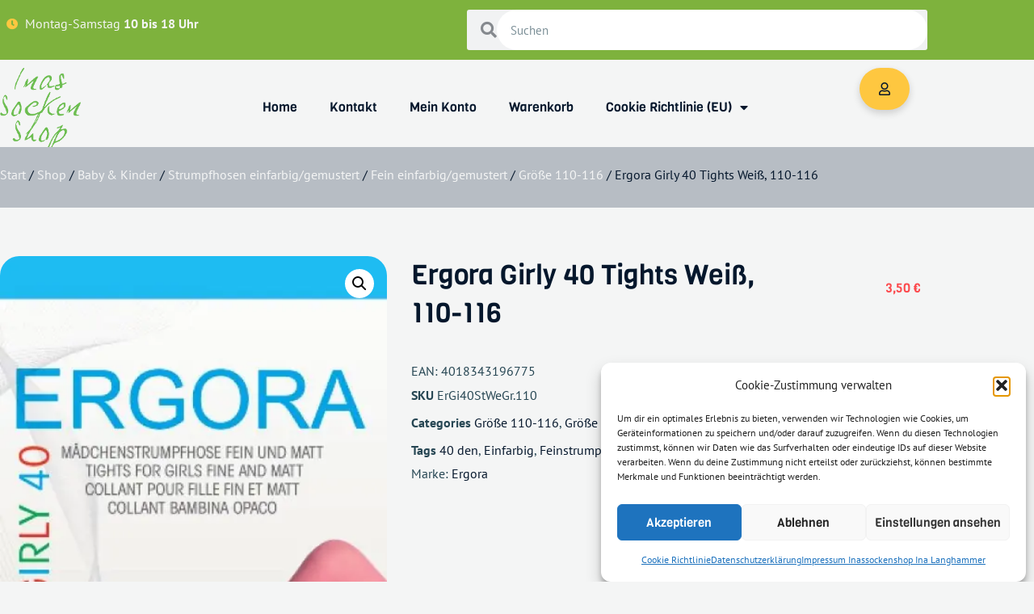

--- FILE ---
content_type: text/html; charset=UTF-8
request_url: https://inassockenshop.de/shop/baby-kinder-2/strumpfhosen-einfarbig-gemustert-baby-kinder-2/fein-einfarbig-gemustert/groesse-110-116-fein-einfarbig-gemustert/ergora-girly-40-tights-weiss-110-116/
body_size: 22161
content:
<!doctype html>
<html lang="de">
<head>
	<meta charset="UTF-8">
	<meta name="viewport" content="width=device-width, initial-scale=1">
	<link rel="profile" href="https://gmpg.org/xfn/11">
	<title>Ergora Girly 40 Tights Weiß, 110-116 - Inas Sockenshop</title>

<!-- The SEO Framework von Sybre Waaijer -->
<meta name="robots" content="max-snippet:-1,max-image-preview:large,max-video-preview:-1" />
<link rel="canonical" href="https://inassockenshop.de/shop/baby-kinder-2/strumpfhosen-einfarbig-gemustert-baby-kinder-2/fein-einfarbig-gemustert/groesse-110-116-fein-einfarbig-gemustert/ergora-girly-40-tights-weiss-110-116/" />
<meta name="description" content="Ergora Girly 40 Feinstrumpfhose, fein und matt, fein und hoch elastisch, matte Optik, bequemer, druckfreier Wohlfühlbund, verstärktes Microhosenteil" />
<meta property="og:type" content="product" />
<meta property="og:locale" content="de_DE" />
<meta property="og:site_name" content="Inas Sockenshop" />
<meta property="og:title" content="Ergora Girly 40 Tights Weiß, 110-116" />
<meta property="og:description" content="Ergora Girly 40 Feinstrumpfhose, fein und matt, fein und hoch elastisch, matte Optik, bequemer, druckfreier Wohlfühlbund, verstärktes Microhosenteil" />
<meta property="og:url" content="https://inassockenshop.de/shop/baby-kinder-2/strumpfhosen-einfarbig-gemustert-baby-kinder-2/fein-einfarbig-gemustert/groesse-110-116-fein-einfarbig-gemustert/ergora-girly-40-tights-weiss-110-116/" />
<meta property="og:image" content="https://inassockenshop.de/wp-content/uploads/2024/06/maedchenstrumpfhose-fein-und-matt-40_4.jpg" />
<meta property="og:image:width" content="417" />
<meta property="og:image:height" content="567" />
<meta property="article:published_time" content="2024-06-19T10:44:43+00:00" />
<meta property="article:modified_time" content="2026-01-10T16:35:07+00:00" />
<meta name="twitter:card" content="summary_large_image" />
<meta name="twitter:title" content="Ergora Girly 40 Tights Weiß, 110-116" />
<meta name="twitter:description" content="Ergora Girly 40 Feinstrumpfhose, fein und matt, fein und hoch elastisch, matte Optik, bequemer, druckfreier Wohlfühlbund, verstärktes Microhosenteil" />
<meta name="twitter:image" content="https://inassockenshop.de/wp-content/uploads/2024/06/maedchenstrumpfhose-fein-und-matt-40_4.jpg" />
<script type="application/ld+json">{"@context":"https://schema.org","@graph":[{"@type":"WebSite","@id":"https://inassockenshop.de/#/schema/WebSite","url":"https://inassockenshop.de/","name":"Inas Sockenshop","description":"Die Vielfalt der Socken","inLanguage":"de","potentialAction":{"@type":"SearchAction","target":{"@type":"EntryPoint","urlTemplate":"https://inassockenshop.de/search/{search_term_string}/"},"query-input":"required name=search_term_string"},"publisher":{"@type":"Organization","@id":"https://inassockenshop.de/#/schema/Organization","name":"Inas Sockenshop","url":"https://inassockenshop.de/","logo":{"@type":"ImageObject","url":"https://inassockenshop.de/wp-content/uploads/2023/10/cropped-logo_gruen.png","contentUrl":"https://inassockenshop.de/wp-content/uploads/2023/10/cropped-logo_gruen.png","width":100,"height":98,"contentSize":"6917"}}},{"@type":"WebPage","@id":"https://inassockenshop.de/shop/baby-kinder-2/strumpfhosen-einfarbig-gemustert-baby-kinder-2/fein-einfarbig-gemustert/groesse-110-116-fein-einfarbig-gemustert/ergora-girly-40-tights-weiss-110-116/","url":"https://inassockenshop.de/shop/baby-kinder-2/strumpfhosen-einfarbig-gemustert-baby-kinder-2/fein-einfarbig-gemustert/groesse-110-116-fein-einfarbig-gemustert/ergora-girly-40-tights-weiss-110-116/","name":"Ergora Girly 40 Tights Weiß, 110-116 - Inas Sockenshop","description":"Ergora Girly 40 Feinstrumpfhose, fein und matt, fein und hoch elastisch, matte Optik, bequemer, druckfreier Wohlfühlbund, verstärktes Microhosenteil","inLanguage":"de","isPartOf":{"@id":"https://inassockenshop.de/#/schema/WebSite"},"breadcrumb":{"@type":"BreadcrumbList","@id":"https://inassockenshop.de/#/schema/BreadcrumbList","itemListElement":[{"@type":"ListItem","position":1,"item":"https://inassockenshop.de/","name":"Inas Sockenshop"},{"@type":"ListItem","position":2,"item":"https://inassockenshop.de/shop/","name":"Shop"},{"@type":"ListItem","position":3,"item":"https://inassockenshop.de/Marke/ergora/","name":"Marke: Ergora"},{"@type":"ListItem","position":4,"name":"Ergora Girly 40 Tights Weiß, 110-116"}]},"potentialAction":{"@type":"ReadAction","target":"https://inassockenshop.de/shop/baby-kinder-2/strumpfhosen-einfarbig-gemustert-baby-kinder-2/fein-einfarbig-gemustert/groesse-110-116-fein-einfarbig-gemustert/ergora-girly-40-tights-weiss-110-116/"},"datePublished":"2024-06-19T10:44:43+00:00","dateModified":"2026-01-10T16:35:07+00:00"}]}</script>
<!-- / The SEO Framework von Sybre Waaijer | 13.68ms meta | 6.78ms boot -->

<link rel='dns-prefetch' href='//fonts.googleapis.com' />
<link rel="alternate" type="application/rss+xml" title="Inas Sockenshop &raquo; Feed" href="https://inassockenshop.de/feed/" />
<link rel="alternate" type="application/rss+xml" title="Inas Sockenshop &raquo; Kommentar-Feed" href="https://inassockenshop.de/comments/feed/" />
<link rel="alternate" title="oEmbed (JSON)" type="application/json+oembed" href="https://inassockenshop.de/wp-json/oembed/1.0/embed?url=https%3A%2F%2Finassockenshop.de%2Fshop%2Fbaby-kinder-2%2Fstrumpfhosen-einfarbig-gemustert-baby-kinder-2%2Ffein-einfarbig-gemustert%2Fgroesse-110-116-fein-einfarbig-gemustert%2Fergora-girly-40-tights-weiss-110-116%2F" />
<link rel="alternate" title="oEmbed (XML)" type="text/xml+oembed" href="https://inassockenshop.de/wp-json/oembed/1.0/embed?url=https%3A%2F%2Finassockenshop.de%2Fshop%2Fbaby-kinder-2%2Fstrumpfhosen-einfarbig-gemustert-baby-kinder-2%2Ffein-einfarbig-gemustert%2Fgroesse-110-116-fein-einfarbig-gemustert%2Fergora-girly-40-tights-weiss-110-116%2F&#038;format=xml" />
<style id='wp-img-auto-sizes-contain-inline-css'>
img:is([sizes=auto i],[sizes^="auto," i]){contain-intrinsic-size:3000px 1500px}
/*# sourceURL=wp-img-auto-sizes-contain-inline-css */
</style>
<style id='global-styles-inline-css'>
:root{--wp--preset--aspect-ratio--square: 1;--wp--preset--aspect-ratio--4-3: 4/3;--wp--preset--aspect-ratio--3-4: 3/4;--wp--preset--aspect-ratio--3-2: 3/2;--wp--preset--aspect-ratio--2-3: 2/3;--wp--preset--aspect-ratio--16-9: 16/9;--wp--preset--aspect-ratio--9-16: 9/16;--wp--preset--color--black: #000000;--wp--preset--color--cyan-bluish-gray: #abb8c3;--wp--preset--color--white: #ffffff;--wp--preset--color--pale-pink: #f78da7;--wp--preset--color--vivid-red: #cf2e2e;--wp--preset--color--luminous-vivid-orange: #ff6900;--wp--preset--color--luminous-vivid-amber: #fcb900;--wp--preset--color--light-green-cyan: #7bdcb5;--wp--preset--color--vivid-green-cyan: #00d084;--wp--preset--color--pale-cyan-blue: #8ed1fc;--wp--preset--color--vivid-cyan-blue: #0693e3;--wp--preset--color--vivid-purple: #9b51e0;--wp--preset--gradient--vivid-cyan-blue-to-vivid-purple: linear-gradient(135deg,rgb(6,147,227) 0%,rgb(155,81,224) 100%);--wp--preset--gradient--light-green-cyan-to-vivid-green-cyan: linear-gradient(135deg,rgb(122,220,180) 0%,rgb(0,208,130) 100%);--wp--preset--gradient--luminous-vivid-amber-to-luminous-vivid-orange: linear-gradient(135deg,rgb(252,185,0) 0%,rgb(255,105,0) 100%);--wp--preset--gradient--luminous-vivid-orange-to-vivid-red: linear-gradient(135deg,rgb(255,105,0) 0%,rgb(207,46,46) 100%);--wp--preset--gradient--very-light-gray-to-cyan-bluish-gray: linear-gradient(135deg,rgb(238,238,238) 0%,rgb(169,184,195) 100%);--wp--preset--gradient--cool-to-warm-spectrum: linear-gradient(135deg,rgb(74,234,220) 0%,rgb(151,120,209) 20%,rgb(207,42,186) 40%,rgb(238,44,130) 60%,rgb(251,105,98) 80%,rgb(254,248,76) 100%);--wp--preset--gradient--blush-light-purple: linear-gradient(135deg,rgb(255,206,236) 0%,rgb(152,150,240) 100%);--wp--preset--gradient--blush-bordeaux: linear-gradient(135deg,rgb(254,205,165) 0%,rgb(254,45,45) 50%,rgb(107,0,62) 100%);--wp--preset--gradient--luminous-dusk: linear-gradient(135deg,rgb(255,203,112) 0%,rgb(199,81,192) 50%,rgb(65,88,208) 100%);--wp--preset--gradient--pale-ocean: linear-gradient(135deg,rgb(255,245,203) 0%,rgb(182,227,212) 50%,rgb(51,167,181) 100%);--wp--preset--gradient--electric-grass: linear-gradient(135deg,rgb(202,248,128) 0%,rgb(113,206,126) 100%);--wp--preset--gradient--midnight: linear-gradient(135deg,rgb(2,3,129) 0%,rgb(40,116,252) 100%);--wp--preset--font-size--small: 13px;--wp--preset--font-size--medium: 20px;--wp--preset--font-size--large: 36px;--wp--preset--font-size--x-large: 42px;--wp--preset--spacing--20: 0.44rem;--wp--preset--spacing--30: 0.67rem;--wp--preset--spacing--40: 1rem;--wp--preset--spacing--50: 1.5rem;--wp--preset--spacing--60: 2.25rem;--wp--preset--spacing--70: 3.38rem;--wp--preset--spacing--80: 5.06rem;--wp--preset--shadow--natural: 6px 6px 9px rgba(0, 0, 0, 0.2);--wp--preset--shadow--deep: 12px 12px 50px rgba(0, 0, 0, 0.4);--wp--preset--shadow--sharp: 6px 6px 0px rgba(0, 0, 0, 0.2);--wp--preset--shadow--outlined: 6px 6px 0px -3px rgb(255, 255, 255), 6px 6px rgb(0, 0, 0);--wp--preset--shadow--crisp: 6px 6px 0px rgb(0, 0, 0);}:root { --wp--style--global--content-size: 800px;--wp--style--global--wide-size: 1200px; }:where(body) { margin: 0; }.wp-site-blocks > .alignleft { float: left; margin-right: 2em; }.wp-site-blocks > .alignright { float: right; margin-left: 2em; }.wp-site-blocks > .aligncenter { justify-content: center; margin-left: auto; margin-right: auto; }:where(.wp-site-blocks) > * { margin-block-start: 24px; margin-block-end: 0; }:where(.wp-site-blocks) > :first-child { margin-block-start: 0; }:where(.wp-site-blocks) > :last-child { margin-block-end: 0; }:root { --wp--style--block-gap: 24px; }:root :where(.is-layout-flow) > :first-child{margin-block-start: 0;}:root :where(.is-layout-flow) > :last-child{margin-block-end: 0;}:root :where(.is-layout-flow) > *{margin-block-start: 24px;margin-block-end: 0;}:root :where(.is-layout-constrained) > :first-child{margin-block-start: 0;}:root :where(.is-layout-constrained) > :last-child{margin-block-end: 0;}:root :where(.is-layout-constrained) > *{margin-block-start: 24px;margin-block-end: 0;}:root :where(.is-layout-flex){gap: 24px;}:root :where(.is-layout-grid){gap: 24px;}.is-layout-flow > .alignleft{float: left;margin-inline-start: 0;margin-inline-end: 2em;}.is-layout-flow > .alignright{float: right;margin-inline-start: 2em;margin-inline-end: 0;}.is-layout-flow > .aligncenter{margin-left: auto !important;margin-right: auto !important;}.is-layout-constrained > .alignleft{float: left;margin-inline-start: 0;margin-inline-end: 2em;}.is-layout-constrained > .alignright{float: right;margin-inline-start: 2em;margin-inline-end: 0;}.is-layout-constrained > .aligncenter{margin-left: auto !important;margin-right: auto !important;}.is-layout-constrained > :where(:not(.alignleft):not(.alignright):not(.alignfull)){max-width: var(--wp--style--global--content-size);margin-left: auto !important;margin-right: auto !important;}.is-layout-constrained > .alignwide{max-width: var(--wp--style--global--wide-size);}body .is-layout-flex{display: flex;}.is-layout-flex{flex-wrap: wrap;align-items: center;}.is-layout-flex > :is(*, div){margin: 0;}body .is-layout-grid{display: grid;}.is-layout-grid > :is(*, div){margin: 0;}body{padding-top: 0px;padding-right: 0px;padding-bottom: 0px;padding-left: 0px;}a:where(:not(.wp-element-button)){text-decoration: underline;}:root :where(.wp-element-button, .wp-block-button__link){background-color: #32373c;border-width: 0;color: #fff;font-family: inherit;font-size: inherit;font-style: inherit;font-weight: inherit;letter-spacing: inherit;line-height: inherit;padding-top: calc(0.667em + 2px);padding-right: calc(1.333em + 2px);padding-bottom: calc(0.667em + 2px);padding-left: calc(1.333em + 2px);text-decoration: none;text-transform: inherit;}.has-black-color{color: var(--wp--preset--color--black) !important;}.has-cyan-bluish-gray-color{color: var(--wp--preset--color--cyan-bluish-gray) !important;}.has-white-color{color: var(--wp--preset--color--white) !important;}.has-pale-pink-color{color: var(--wp--preset--color--pale-pink) !important;}.has-vivid-red-color{color: var(--wp--preset--color--vivid-red) !important;}.has-luminous-vivid-orange-color{color: var(--wp--preset--color--luminous-vivid-orange) !important;}.has-luminous-vivid-amber-color{color: var(--wp--preset--color--luminous-vivid-amber) !important;}.has-light-green-cyan-color{color: var(--wp--preset--color--light-green-cyan) !important;}.has-vivid-green-cyan-color{color: var(--wp--preset--color--vivid-green-cyan) !important;}.has-pale-cyan-blue-color{color: var(--wp--preset--color--pale-cyan-blue) !important;}.has-vivid-cyan-blue-color{color: var(--wp--preset--color--vivid-cyan-blue) !important;}.has-vivid-purple-color{color: var(--wp--preset--color--vivid-purple) !important;}.has-black-background-color{background-color: var(--wp--preset--color--black) !important;}.has-cyan-bluish-gray-background-color{background-color: var(--wp--preset--color--cyan-bluish-gray) !important;}.has-white-background-color{background-color: var(--wp--preset--color--white) !important;}.has-pale-pink-background-color{background-color: var(--wp--preset--color--pale-pink) !important;}.has-vivid-red-background-color{background-color: var(--wp--preset--color--vivid-red) !important;}.has-luminous-vivid-orange-background-color{background-color: var(--wp--preset--color--luminous-vivid-orange) !important;}.has-luminous-vivid-amber-background-color{background-color: var(--wp--preset--color--luminous-vivid-amber) !important;}.has-light-green-cyan-background-color{background-color: var(--wp--preset--color--light-green-cyan) !important;}.has-vivid-green-cyan-background-color{background-color: var(--wp--preset--color--vivid-green-cyan) !important;}.has-pale-cyan-blue-background-color{background-color: var(--wp--preset--color--pale-cyan-blue) !important;}.has-vivid-cyan-blue-background-color{background-color: var(--wp--preset--color--vivid-cyan-blue) !important;}.has-vivid-purple-background-color{background-color: var(--wp--preset--color--vivid-purple) !important;}.has-black-border-color{border-color: var(--wp--preset--color--black) !important;}.has-cyan-bluish-gray-border-color{border-color: var(--wp--preset--color--cyan-bluish-gray) !important;}.has-white-border-color{border-color: var(--wp--preset--color--white) !important;}.has-pale-pink-border-color{border-color: var(--wp--preset--color--pale-pink) !important;}.has-vivid-red-border-color{border-color: var(--wp--preset--color--vivid-red) !important;}.has-luminous-vivid-orange-border-color{border-color: var(--wp--preset--color--luminous-vivid-orange) !important;}.has-luminous-vivid-amber-border-color{border-color: var(--wp--preset--color--luminous-vivid-amber) !important;}.has-light-green-cyan-border-color{border-color: var(--wp--preset--color--light-green-cyan) !important;}.has-vivid-green-cyan-border-color{border-color: var(--wp--preset--color--vivid-green-cyan) !important;}.has-pale-cyan-blue-border-color{border-color: var(--wp--preset--color--pale-cyan-blue) !important;}.has-vivid-cyan-blue-border-color{border-color: var(--wp--preset--color--vivid-cyan-blue) !important;}.has-vivid-purple-border-color{border-color: var(--wp--preset--color--vivid-purple) !important;}.has-vivid-cyan-blue-to-vivid-purple-gradient-background{background: var(--wp--preset--gradient--vivid-cyan-blue-to-vivid-purple) !important;}.has-light-green-cyan-to-vivid-green-cyan-gradient-background{background: var(--wp--preset--gradient--light-green-cyan-to-vivid-green-cyan) !important;}.has-luminous-vivid-amber-to-luminous-vivid-orange-gradient-background{background: var(--wp--preset--gradient--luminous-vivid-amber-to-luminous-vivid-orange) !important;}.has-luminous-vivid-orange-to-vivid-red-gradient-background{background: var(--wp--preset--gradient--luminous-vivid-orange-to-vivid-red) !important;}.has-very-light-gray-to-cyan-bluish-gray-gradient-background{background: var(--wp--preset--gradient--very-light-gray-to-cyan-bluish-gray) !important;}.has-cool-to-warm-spectrum-gradient-background{background: var(--wp--preset--gradient--cool-to-warm-spectrum) !important;}.has-blush-light-purple-gradient-background{background: var(--wp--preset--gradient--blush-light-purple) !important;}.has-blush-bordeaux-gradient-background{background: var(--wp--preset--gradient--blush-bordeaux) !important;}.has-luminous-dusk-gradient-background{background: var(--wp--preset--gradient--luminous-dusk) !important;}.has-pale-ocean-gradient-background{background: var(--wp--preset--gradient--pale-ocean) !important;}.has-electric-grass-gradient-background{background: var(--wp--preset--gradient--electric-grass) !important;}.has-midnight-gradient-background{background: var(--wp--preset--gradient--midnight) !important;}.has-small-font-size{font-size: var(--wp--preset--font-size--small) !important;}.has-medium-font-size{font-size: var(--wp--preset--font-size--medium) !important;}.has-large-font-size{font-size: var(--wp--preset--font-size--large) !important;}.has-x-large-font-size{font-size: var(--wp--preset--font-size--x-large) !important;}
:root :where(.wp-block-pullquote){font-size: 1.5em;line-height: 1.6;}
/*# sourceURL=global-styles-inline-css */
</style>
<style id='woocommerce-inline-inline-css'>
.woocommerce form .form-row .required { visibility: visible; }
/*# sourceURL=woocommerce-inline-inline-css */
</style>
<link rel='stylesheet' id='mdp-selection-sticky-effect-styles-css' href='https://inassockenshop.de/wp-content/plugins/selection-lite/css/sticky-effect.min.css' media='all' />
<link rel='stylesheet' id='wpo_min-header-0-css' href='https://inassockenshop.de/wp-content/cache/wpo-minify/1768947249/assets/wpo-minify-header-6f8d5ee1.min.css' media='all' />
<link rel='stylesheet' id='wpo_min-header-1-css' href='https://inassockenshop.de/wp-content/cache/wpo-minify/1768947249/assets/wpo-minify-header-eedb1416.min.css' media='only screen and (max-width: 768px)' />
<link rel='stylesheet' id='wpo_min-header-2-css' href='https://inassockenshop.de/wp-content/cache/wpo-minify/1768947249/assets/wpo-minify-header-63637a2e.min.css' media='all' />
<script src="https://inassockenshop.de/wp-content/cache/wpo-minify/1768947249/assets/wpo-minify-header-7b610e43.min.js" id="wpo_min-header-0-js"></script>
<script id="wpo_min-header-1-js-extra">
var wc_add_to_cart_params = {"ajax_url":"/wp-admin/admin-ajax.php","wc_ajax_url":"/?wc-ajax=%%endpoint%%","i18n_view_cart":"Warenkorb anzeigen","cart_url":"https://inassockenshop.de/cart/","is_cart":"","cart_redirect_after_add":"no"};
var wc_single_product_params = {"i18n_required_rating_text":"Bitte w\u00e4hle eine Bewertung","i18n_rating_options":["1 von 5\u00a0Sternen","2 von 5\u00a0Sternen","3 von 5\u00a0Sternen","4 von 5\u00a0Sternen","5 von 5\u00a0Sternen"],"i18n_product_gallery_trigger_text":"Bildergalerie im Vollbildmodus anzeigen","review_rating_required":"yes","flexslider":{"rtl":false,"animation":"slide","smoothHeight":true,"directionNav":false,"controlNav":"thumbnails","slideshow":false,"animationSpeed":500,"animationLoop":false,"allowOneSlide":false},"zoom_enabled":"1","zoom_options":[],"photoswipe_enabled":"1","photoswipe_options":{"shareEl":false,"closeOnScroll":false,"history":false,"hideAnimationDuration":0,"showAnimationDuration":0},"flexslider_enabled":"1"};
var woocommerce_params = {"ajax_url":"/wp-admin/admin-ajax.php","wc_ajax_url":"/?wc-ajax=%%endpoint%%","i18n_password_show":"Passwort anzeigen","i18n_password_hide":"Passwort ausblenden"};
var wc_gzd_unit_price_observer_queue_params = {"ajax_url":"/wp-admin/admin-ajax.php","wc_ajax_url":"/?wc-ajax=%%endpoint%%","refresh_unit_price_nonce":"aa71a9f655"};
//# sourceURL=wpo_min-header-1-js-extra
</script>
<script src="https://inassockenshop.de/wp-content/cache/wpo-minify/1768947249/assets/wpo-minify-header-b41c7d23.min.js" id="wpo_min-header-1-js" defer data-wp-strategy="defer"></script>
<script src="https://inassockenshop.de/wp-content/cache/wpo-minify/1768947249/assets/wpo-minify-header-a80d09df.min.js" id="wpo_min-header-2-js"></script>
<script id="wpo_min-header-3-js-extra">
var wc_single_product_params = {"i18n_required_rating_text":"Bitte w\u00e4hle eine Bewertung","i18n_rating_options":["1 von 5\u00a0Sternen","2 von 5\u00a0Sternen","3 von 5\u00a0Sternen","4 von 5\u00a0Sternen","5 von 5\u00a0Sternen"],"i18n_product_gallery_trigger_text":"Bildergalerie im Vollbildmodus anzeigen","review_rating_required":"yes","flexslider":{"rtl":false,"animation":"slide","smoothHeight":true,"directionNav":false,"controlNav":"thumbnails","slideshow":false,"animationSpeed":500,"animationLoop":false,"allowOneSlide":false},"zoom_enabled":"1","zoom_options":[],"photoswipe_enabled":"1","photoswipe_options":{"shareEl":false,"closeOnScroll":false,"history":false,"hideAnimationDuration":0,"showAnimationDuration":0},"flexslider_enabled":"1"};
var wc_gzd_unit_price_observer_queue_params = {"ajax_url":"/wp-admin/admin-ajax.php","wc_ajax_url":"/?wc-ajax=%%endpoint%%","refresh_unit_price_nonce":"aa71a9f655"};
var wc_gzd_unit_price_observer_params = {"wrapper":".product","price_selector":{"p.price":{"is_total_price":false,"is_primary_selector":true,"quantity_selector":""}},"replace_price":"1","product_id":"17933","price_decimal_sep":",","price_thousand_sep":".","qty_selector":"input.quantity, input.qty","refresh_on_load":""};
//# sourceURL=wpo_min-header-3-js-extra
</script>
<script src="https://inassockenshop.de/wp-content/cache/wpo-minify/1768947249/assets/wpo-minify-header-55452466.min.js" id="wpo_min-header-3-js" defer data-wp-strategy="defer"></script>
<link rel="https://api.w.org/" href="https://inassockenshop.de/wp-json/" /><link rel="alternate" title="JSON" type="application/json" href="https://inassockenshop.de/wp-json/wp/v2/product/17933" /><link rel="EditURI" type="application/rsd+xml" title="RSD" href="https://inassockenshop.de/xmlrpc.php?rsd" />
			<style>.cmplz-hidden {
					display: none !important;
				}</style><meta name="pinterest-rich-pin" content="false" /><!-- Google site verification - Google for WooCommerce -->
<meta name="google-site-verification" content="0DaUTtUOr9xnyvPcpzlOQbqdSkVSRCi_UHxQI2Xo3hk" />
	<noscript><style>.woocommerce-product-gallery{ opacity: 1 !important; }</style></noscript>
	<meta name="generator" content="Elementor 3.34.2; features: additional_custom_breakpoints; settings: css_print_method-external, google_font-enabled, font_display-swap">
			<style>
				.e-con.e-parent:nth-of-type(n+4):not(.e-lazyloaded):not(.e-no-lazyload),
				.e-con.e-parent:nth-of-type(n+4):not(.e-lazyloaded):not(.e-no-lazyload) * {
					background-image: none !important;
				}
				@media screen and (max-height: 1024px) {
					.e-con.e-parent:nth-of-type(n+3):not(.e-lazyloaded):not(.e-no-lazyload),
					.e-con.e-parent:nth-of-type(n+3):not(.e-lazyloaded):not(.e-no-lazyload) * {
						background-image: none !important;
					}
				}
				@media screen and (max-height: 640px) {
					.e-con.e-parent:nth-of-type(n+2):not(.e-lazyloaded):not(.e-no-lazyload),
					.e-con.e-parent:nth-of-type(n+2):not(.e-lazyloaded):not(.e-no-lazyload) * {
						background-image: none !important;
					}
				}
			</style>
					<style id="wp-custom-css">
			


/** Start Block Kit CSS: 71-3-d415519effd9e11f35d2438c58ea7ebf **/

.envato-block__preview{overflow: visible;}

/** End Block Kit CSS: 71-3-d415519effd9e11f35d2438c58ea7ebf **/

.woocommerce-info {
  border-top-color: #fec740 !important;
}
button.woocommerce-button.button.woocommerce-form-login__submit {
    padding: 15px 25px 15px 25px;
    background: #7eb23d;
    color: #fff;
}
button.woocommerce-Button.woocommerce-button.button.woocommerce-form-register__submit {
    padding: 15px 25px 15px 25px;
    background: #7eb23d;
    color: #fff;
}
.woocommerce-Button.button {
  padding: 15px 25px 15px 25px !important;
  background: #7eb23d !important;
  color: #fff !important;
}
.button.wc-forward{
	  padding: 15px 25px 15px 25px !important;
  background: #7eb23d !important;
  color: #fff !important;
}
.form-row.place-order {
  margin-bottom: 30px !important;
}
#place_order {
  background: #7eb23d;
}
.woocommerce-message {
    display: none;
}
.cfw-sc-opac {
  display: none;
		</style>
		
		<!-- Global site tag (gtag.js) - Google Ads: AW-11487113610 - Google for WooCommerce -->
		<script async src="https://www.googletagmanager.com/gtag/js?id=AW-11487113610"></script>
		<script>
			window.dataLayer = window.dataLayer || [];
			function gtag() { dataLayer.push(arguments); }
			gtag( 'consent', 'default', {
				analytics_storage: 'denied',
				ad_storage: 'denied',
				ad_user_data: 'denied',
				ad_personalization: 'denied',
				region: ['AT', 'BE', 'BG', 'HR', 'CY', 'CZ', 'DK', 'EE', 'FI', 'FR', 'DE', 'GR', 'HU', 'IS', 'IE', 'IT', 'LV', 'LI', 'LT', 'LU', 'MT', 'NL', 'NO', 'PL', 'PT', 'RO', 'SK', 'SI', 'ES', 'SE', 'GB', 'CH'],
				wait_for_update: 500,
			} );
			gtag('js', new Date());
			gtag('set', 'developer_id.dOGY3NW', true);
			gtag("config", "AW-11487113610", { "groups": "GLA", "send_page_view": false });		</script>

		</head>
<body class="wp-singular product-template-default single single-product postid-17933 wp-custom-logo wp-embed-responsive wp-theme-hello-elementor theme-hello-elementor swp-shop-addon product woocommerce woocommerce-page woocommerce-no-js eio-default hello-elementor-default elementor-default elementor-template-full-width elementor-kit-15 elementor-page-40">

<script>
gtag("event", "page_view", {send_to: "GLA"});
</script>

<a class="skip-link screen-reader-text" href="#content">Zum Inhalt springen</a>

		<header data-elementor-type="header" data-elementor-id="23" class="elementor elementor-23 elementor-location-header" data-elementor-post-type="elementor_library">
					<section class="elementor-section elementor-top-section elementor-element elementor-element-352202f3 elementor-section-content-middle elementor-hidden-phone elementor-section-boxed elementor-section-height-default elementor-section-height-default" data-id="352202f3" data-element_type="section" data-settings="{&quot;background_background&quot;:&quot;classic&quot;,&quot;mdp_selection_sticky_effect_enable&quot;:false}">
						<div class="elementor-container elementor-column-gap-no">
					<div class="elementor-column elementor-col-50 elementor-top-column elementor-element elementor-element-2de7cf1e" data-id="2de7cf1e" data-element_type="column" data-settings="{&quot;mdp_selection_sticky_column_effect_enable&quot;:false}">
			<div class="elementor-widget-wrap elementor-element-populated">
						<div class="elementor-element elementor-element-97c42e0 elementor-align-start elementor-widget__width-auto elementor-icon-list--layout-traditional elementor-list-item-link-full_width elementor-widget elementor-widget-icon-list" data-id="97c42e0" data-element_type="widget" data-widget_type="icon-list.default">
				<div class="elementor-widget-container">
							<ul class="elementor-icon-list-items">
							<li class="elementor-icon-list-item">
											<span class="elementor-icon-list-icon">
							<i aria-hidden="true" class="fas fa-clock"></i>						</span>
										<span class="elementor-icon-list-text">Montag-Samstag </span>
									</li>
						</ul>
						</div>
				</div>
				<div class="elementor-element elementor-element-679dbae elementor-widget__width-auto elementor-widget elementor-widget-text-editor" data-id="679dbae" data-element_type="widget" data-widget_type="text-editor.default">
				<div class="elementor-widget-container">
									<p>10 bis 18 Uhr</p>								</div>
				</div>
					</div>
		</div>
				<div class="elementor-column elementor-col-50 elementor-top-column elementor-element elementor-element-72bcfe8a" data-id="72bcfe8a" data-element_type="column" data-settings="{&quot;mdp_selection_sticky_column_effect_enable&quot;:false}">
			<div class="elementor-widget-wrap elementor-element-populated">
						<div class="elementor-element elementor-element-9f2477f elementor-search-form--skin-minimal elementor-widget elementor-widget-search-form" data-id="9f2477f" data-element_type="widget" data-settings="{&quot;skin&quot;:&quot;minimal&quot;}" data-widget_type="search-form.default">
				<div class="elementor-widget-container">
							<search role="search">
			<form class="elementor-search-form" action="https://inassockenshop.de" method="get">
												<div class="elementor-search-form__container">
					<label class="elementor-screen-only" for="elementor-search-form-9f2477f">Search</label>

											<div class="elementor-search-form__icon">
							<i aria-hidden="true" class="fas fa-search"></i>							<span class="elementor-screen-only">Search</span>
						</div>
					
					<input id="elementor-search-form-9f2477f" placeholder="Suchen" class="elementor-search-form__input" type="search" name="s" value="">
					
					
									</div>
			</form>
		</search>
						</div>
				</div>
					</div>
		</div>
					</div>
		</section>
				<section class="elementor-section elementor-top-section elementor-element elementor-element-a8872f4 elementor-section-boxed elementor-section-height-default elementor-section-height-default" data-id="a8872f4" data-element_type="section" data-settings="{&quot;background_background&quot;:&quot;classic&quot;}">
						<div class="elementor-container elementor-column-gap-no">
					<div class="elementor-column elementor-col-33 elementor-top-column elementor-element elementor-element-4c5e9a88" data-id="4c5e9a88" data-element_type="column" data-settings="{&quot;mdp_selection_sticky_column_effect_enable&quot;:false}">
			<div class="elementor-widget-wrap elementor-element-populated">
						<div class="elementor-element elementor-element-14e10aa3 elementor-widget-tablet__width-auto elementor-widget elementor-widget-theme-site-logo elementor-widget-image" data-id="14e10aa3" data-element_type="widget" data-widget_type="theme-site-logo.default">
				<div class="elementor-widget-container">
											<a href="https://inassockenshop.de">
			<img width="100" height="98" src="https://inassockenshop.de/wp-content/uploads/2023/10/cropped-logo_gruen.png" class="attachment-full size-full wp-image-566" alt="" />				</a>
											</div>
				</div>
					</div>
		</div>
				<div class="elementor-column elementor-col-33 elementor-top-column elementor-element elementor-element-53ac9921" data-id="53ac9921" data-element_type="column" data-settings="{&quot;mdp_selection_sticky_column_effect_enable&quot;:false}">
			<div class="elementor-widget-wrap elementor-element-populated">
						<div class="elementor-element elementor-element-f3db680 elementor-nav-menu__align-center elementor-nav-menu--stretch elementor-nav-menu__text-align-center elementor-nav-menu--dropdown-tablet elementor-nav-menu--toggle elementor-nav-menu--burger elementor-widget elementor-widget-nav-menu" data-id="f3db680" data-element_type="widget" data-settings="{&quot;full_width&quot;:&quot;stretch&quot;,&quot;layout&quot;:&quot;horizontal&quot;,&quot;submenu_icon&quot;:{&quot;value&quot;:&quot;&lt;i class=\&quot;fas fa-caret-down\&quot; aria-hidden=\&quot;true\&quot;&gt;&lt;\/i&gt;&quot;,&quot;library&quot;:&quot;fa-solid&quot;},&quot;toggle&quot;:&quot;burger&quot;}" data-widget_type="nav-menu.default">
				<div class="elementor-widget-container">
								<nav aria-label="Menu" class="elementor-nav-menu--main elementor-nav-menu__container elementor-nav-menu--layout-horizontal e--pointer-none">
				<ul id="menu-1-f3db680" class="elementor-nav-menu"><li class="menu-item menu-item-type-post_type menu-item-object-page menu-item-home menu-item-10512"><a href="https://inassockenshop.de/" class="elementor-item">Home</a></li>
<li class="menu-item menu-item-type-custom menu-item-object-custom menu-item-43840"><a href="https://inassockenshop.de/kontakt.php" class="elementor-item">Kontakt</a></li>
<li class="menu-item menu-item-type-post_type menu-item-object-page menu-item-353"><a href="https://inassockenshop.de/mein-konto/" class="elementor-item">Mein Konto</a></li>
<li class="menu-item menu-item-type-post_type menu-item-object-page menu-item-10511"><a href="https://inassockenshop.de/cart/" class="elementor-item">Warenkorb</a></li>
<li class="menu-item menu-item-type-post_type menu-item-object-page menu-item-has-children menu-item-13263"><a href="https://inassockenshop.de/cookie-richtlinie-eu/" class="elementor-item">Cookie Richtlinie (EU)</a>
<ul class="sub-menu elementor-nav-menu--dropdown">
	<li class="menu-item menu-item-type-post_type menu-item-object-page menu-item-23029"><a href="https://inassockenshop.de/widerrufserklaerung/" class="elementor-sub-item">Widerruferklärung</a></li>
</ul>
</li>
</ul>			</nav>
					<div class="elementor-menu-toggle" role="button" tabindex="0" aria-label="Menu Toggle" aria-expanded="false">
			<i aria-hidden="true" role="presentation" class="elementor-menu-toggle__icon--open eicon-menu-bar"></i><i aria-hidden="true" role="presentation" class="elementor-menu-toggle__icon--close eicon-close"></i>		</div>
					<nav class="elementor-nav-menu--dropdown elementor-nav-menu__container" aria-hidden="true">
				<ul id="menu-2-f3db680" class="elementor-nav-menu"><li class="menu-item menu-item-type-post_type menu-item-object-page menu-item-home menu-item-10512"><a href="https://inassockenshop.de/" class="elementor-item" tabindex="-1">Home</a></li>
<li class="menu-item menu-item-type-custom menu-item-object-custom menu-item-43840"><a href="https://inassockenshop.de/kontakt.php" class="elementor-item" tabindex="-1">Kontakt</a></li>
<li class="menu-item menu-item-type-post_type menu-item-object-page menu-item-353"><a href="https://inassockenshop.de/mein-konto/" class="elementor-item" tabindex="-1">Mein Konto</a></li>
<li class="menu-item menu-item-type-post_type menu-item-object-page menu-item-10511"><a href="https://inassockenshop.de/cart/" class="elementor-item" tabindex="-1">Warenkorb</a></li>
<li class="menu-item menu-item-type-post_type menu-item-object-page menu-item-has-children menu-item-13263"><a href="https://inassockenshop.de/cookie-richtlinie-eu/" class="elementor-item" tabindex="-1">Cookie Richtlinie (EU)</a>
<ul class="sub-menu elementor-nav-menu--dropdown">
	<li class="menu-item menu-item-type-post_type menu-item-object-page menu-item-23029"><a href="https://inassockenshop.de/widerrufserklaerung/" class="elementor-sub-item" tabindex="-1">Widerruferklärung</a></li>
</ul>
</li>
</ul>			</nav>
						</div>
				</div>
					</div>
		</div>
				<div class="elementor-column elementor-col-33 elementor-top-column elementor-element elementor-element-6f3f5a98 elementor-hidden-phone" data-id="6f3f5a98" data-element_type="column" data-settings="{&quot;mdp_selection_sticky_column_effect_enable&quot;:false}">
			<div class="elementor-widget-wrap elementor-element-populated">
						<div class="elementor-element elementor-element-7483b270 elementor-align-center elementor-widget__width-auto elementor-widget elementor-widget-button" data-id="7483b270" data-element_type="widget" data-widget_type="button.default">
				<div class="elementor-widget-container">
									<div class="elementor-button-wrapper">
					<a class="elementor-button elementor-button-link elementor-size-sm" href="https://inassockenshop.de/shop/mein-konto/">
						<span class="elementor-button-content-wrapper">
						<span class="elementor-button-icon">
				<i aria-hidden="true" class="far fa-user"></i>			</span>
								</span>
					</a>
				</div>
								</div>
				</div>
					</div>
		</div>
					</div>
		</section>
				</header>
		<div class="woocommerce-notices-wrapper"></div><script>
gtag("event", "view_item", {
			send_to: "GLA",
			ecomm_pagetype: "product",
			value: 3.500000,
			items:[{
				id: "gla_17933",
				price: 3.500000,
				google_business_vertical: "retail",
				name: "Ergora Girly 40 Tights Weiß, 110-116",
				category: "Größe 110-116 &amp; Größe 98-128",
			}]});
</script>
		<div data-elementor-type="product" data-elementor-id="40" class="elementor elementor-40 elementor-location-single post-17933 product type-product status-publish has-post-thumbnail product_brand-ergora product_cat-groesse-110-116-fein-einfarbig-gemustert product_cat-groesse-98-128 product_tag-40-den product_tag-einfarbig product_tag-feinstrumpfhose product_tag-girly-40 first instock taxable shipping-taxable purchasable product-type-simple product" data-elementor-post-type="elementor_library">
					<section class="elementor-section elementor-top-section elementor-element elementor-element-3273891c elementor-section-content-middle elementor-section-boxed elementor-section-height-default elementor-section-height-default" data-id="3273891c" data-element_type="section" data-settings="{&quot;background_background&quot;:&quot;classic&quot;,&quot;mdp_selection_sticky_effect_enable&quot;:false}">
						<div class="elementor-container elementor-column-gap-no">
					<div class="elementor-column elementor-col-100 elementor-top-column elementor-element elementor-element-6b2d3690" data-id="6b2d3690" data-element_type="column" data-settings="{&quot;mdp_selection_sticky_column_effect_enable&quot;:false}">
			<div class="elementor-widget-wrap elementor-element-populated">
						<div class="elementor-element elementor-element-4e73d801 elementor-widget elementor-widget-woocommerce-breadcrumb" data-id="4e73d801" data-element_type="widget" data-widget_type="woocommerce-breadcrumb.default">
				<div class="elementor-widget-container">
					<nav class="woocommerce-breadcrumb" aria-label="Breadcrumb"><a href="https://inassockenshop.de">Start</a>&nbsp;&#47;&nbsp;<a href="https://inassockenshop.de/shop/">Shop</a>&nbsp;&#47;&nbsp;<a href="https://inassockenshop.de/product-category/baby-kinder-2/">Baby &amp; Kinder</a>&nbsp;&#47;&nbsp;<a href="https://inassockenshop.de/product-category/baby-kinder-2/strumpfhosen-einfarbig-gemustert-baby-kinder-2/">Strumpfhosen einfarbig/gemustert</a>&nbsp;&#47;&nbsp;<a href="https://inassockenshop.de/product-category/baby-kinder-2/strumpfhosen-einfarbig-gemustert-baby-kinder-2/fein-einfarbig-gemustert/">Fein einfarbig/gemustert</a>&nbsp;&#47;&nbsp;<a href="https://inassockenshop.de/product-category/baby-kinder-2/strumpfhosen-einfarbig-gemustert-baby-kinder-2/fein-einfarbig-gemustert/groesse-110-116-fein-einfarbig-gemustert/">Größe 110-116</a>&nbsp;&#47;&nbsp;Ergora Girly 40 Tights Weiß, 110-116</nav>				</div>
				</div>
					</div>
		</div>
					</div>
		</section>
				<section class="elementor-section elementor-top-section elementor-element elementor-element-730cc913 elementor-section-boxed elementor-section-height-default elementor-section-height-default" data-id="730cc913" data-element_type="section" data-settings="{&quot;mdp_selection_sticky_effect_enable&quot;:false}">
						<div class="elementor-container elementor-column-gap-no">
					<div class="elementor-column elementor-col-50 elementor-top-column elementor-element elementor-element-41a93809" data-id="41a93809" data-element_type="column" data-settings="{&quot;mdp_selection_sticky_column_effect_enable&quot;:false}">
			<div class="elementor-widget-wrap elementor-element-populated">
						<div class="elementor-element elementor-element-4ae39a5c elementor-widget elementor-widget-woocommerce-product-images" data-id="4ae39a5c" data-element_type="widget" data-widget_type="woocommerce-product-images.default">
				<div class="elementor-widget-container">
					<div class="woocommerce-product-gallery woocommerce-product-gallery--with-images woocommerce-product-gallery--columns-4 images" data-columns="4" style="opacity: 0; transition: opacity .25s ease-in-out;">
	<div class="woocommerce-product-gallery__wrapper">
		<div data-thumb="https://inassockenshop.de/wp-content/uploads/2024/06/maedchenstrumpfhose-fein-und-matt-40_4-100x100.jpg" data-thumb-alt="Ergora Girly 40 Tights Weiß, 110-116" data-thumb-srcset="https://inassockenshop.de/wp-content/uploads/2024/06/maedchenstrumpfhose-fein-und-matt-40_4-100x100.jpg 100w, https://inassockenshop.de/wp-content/uploads/2024/06/maedchenstrumpfhose-fein-und-matt-40_4-150x150.jpg 150w"  data-thumb-sizes="(max-width: 100px) 100vw, 100px" class="woocommerce-product-gallery__image"><a href="https://inassockenshop.de/wp-content/uploads/2024/06/maedchenstrumpfhose-fein-und-matt-40_4.jpg"><img fetchpriority="high" width="417" height="567" src="https://inassockenshop.de/wp-content/uploads/2024/06/maedchenstrumpfhose-fein-und-matt-40_4.jpg" class="wp-post-image" alt="Ergora Girly 40 Tights Weiß, 110-116" data-caption="" data-src="https://inassockenshop.de/wp-content/uploads/2024/06/maedchenstrumpfhose-fein-und-matt-40_4.jpg" data-large_image="https://inassockenshop.de/wp-content/uploads/2024/06/maedchenstrumpfhose-fein-und-matt-40_4.jpg" data-large_image_width="417" data-large_image_height="567" decoding="async" srcset="https://inassockenshop.de/wp-content/uploads/2024/06/maedchenstrumpfhose-fein-und-matt-40_4.jpg 417w, https://inassockenshop.de/wp-content/uploads/2024/06/maedchenstrumpfhose-fein-und-matt-40_4-221x300.jpg 221w, https://inassockenshop.de/wp-content/uploads/2024/06/maedchenstrumpfhose-fein-und-matt-40_4-213x290.jpg 213w, https://inassockenshop.de/wp-content/uploads/2024/06/maedchenstrumpfhose-fein-und-matt-40_4-152x207.jpg 152w, https://inassockenshop.de/wp-content/uploads/2024/06/maedchenstrumpfhose-fein-und-matt-40_4-300x408.jpg 300w" sizes="(max-width: 417px) 100vw, 417px" /></a></div>
	</div>
</div>
				</div>
				</div>
					</div>
		</div>
				<div class="elementor-column elementor-col-50 elementor-top-column elementor-element elementor-element-4b7fc1b4" data-id="4b7fc1b4" data-element_type="column" data-settings="{&quot;mdp_selection_sticky_column_effect_enable&quot;:false}">
			<div class="elementor-widget-wrap elementor-element-populated">
						<div class="elementor-element elementor-element-76efc05e elementor-widget__width-initial elementor-widget elementor-widget-woocommerce-product-title elementor-page-title elementor-widget-heading" data-id="76efc05e" data-element_type="widget" data-widget_type="woocommerce-product-title.default">
				<div class="elementor-widget-container">
					<h2 class="product_title entry-title elementor-heading-title elementor-size-default">Ergora Girly 40 Tights Weiß, 110-116</h2>				</div>
				</div>
				<div class="elementor-element elementor-element-6d903465 elementor-widget__width-initial elementor-widget elementor-widget-woocommerce-product-price" data-id="6d903465" data-element_type="widget" data-widget_type="woocommerce-product-price.default">
				<div class="elementor-widget-container">
					<p class="price"><span class="woocommerce-Price-amount amount"><bdi>3,50&nbsp;<span class="woocommerce-Price-currencySymbol">&euro;</span></bdi></span></p>
				</div>
				</div>
				<div class="elementor-element elementor-element-235bd8d elementor-widget elementor-widget-woocommerce-product-additional-information" data-id="235bd8d" data-element_type="widget" data-widget_type="woocommerce-product-additional-information.default">
				<div class="elementor-widget-container">
					
	<h2>Zusätzliche Informationen</h2>

				</div>
				</div>
				<div class="elementor-element elementor-element-5a1c30a1 elementor-woo-meta--view-stacked elementor-widget elementor-widget-woocommerce-product-meta" data-id="5a1c30a1" data-element_type="widget" data-widget_type="woocommerce-product-meta.default">
				<div class="elementor-widget-container">
							<div class="product_meta">

			
<span class="sku_wrapper ean_wrapper">EAN: <span class="ean">4018343196775</span></span>
							<span class="sku_wrapper detail-container">
					<span class="detail-label">
												SKU					</span>
					<span class="sku">
												ErGi40StWeGr.110					</span>
				</span>
			
							<span class="posted_in detail-container"><span class="detail-label">Categories</span> <span class="detail-content"><a href="https://inassockenshop.de/product-category/baby-kinder-2/strumpfhosen-einfarbig-gemustert-baby-kinder-2/fein-einfarbig-gemustert/groesse-110-116-fein-einfarbig-gemustert/" rel="tag">Größe 110-116</a>, <a href="https://inassockenshop.de/product-category/abc-unsere-marken/ergora/kids-ergora/groesse-98-128/" rel="tag">Größe 98-128</a></span></span>
			
							<span class="tagged_as detail-container"><span class="detail-label">Tags</span> <span class="detail-content"><a href="https://inassockenshop.de/product-tag/40-den/" rel="tag">40 den</a>, <a href="https://inassockenshop.de/product-tag/einfarbig/" rel="tag">Einfarbig</a>, <a href="https://inassockenshop.de/product-tag/feinstrumpfhose/" rel="tag">Feinstrumpfhose</a>, <a href="https://inassockenshop.de/product-tag/girly-40/" rel="tag">Girly 40</a></span></span>
			
			 <span class="posted_in">Marke: <a href="https://inassockenshop.de/Marke/ergora/" rel="tag">Ergora</a></span>
		</div>
						</div>
				</div>
					</div>
		</div>
					</div>
		</section>
				<section class="elementor-section elementor-top-section elementor-element elementor-element-478cb158 elementor-section-boxed elementor-section-height-default elementor-section-height-default" data-id="478cb158" data-element_type="section" data-settings="{&quot;mdp_selection_sticky_effect_enable&quot;:false}">
						<div class="elementor-container elementor-column-gap-default">
					<div class="elementor-column elementor-col-100 elementor-top-column elementor-element elementor-element-496ede47" data-id="496ede47" data-element_type="column" data-settings="{&quot;mdp_selection_sticky_column_effect_enable&quot;:false}">
			<div class="elementor-widget-wrap elementor-element-populated">
						<div class="elementor-element elementor-element-225a4000 elementor-widget elementor-widget-woocommerce-product-data-tabs" data-id="225a4000" data-element_type="widget" data-widget_type="woocommerce-product-data-tabs.default">
				<div class="elementor-widget-container">
					
	<div class="woocommerce-tabs wc-tabs-wrapper">
		<ul class="tabs wc-tabs" role="tablist">
							<li role="presentation" class="description_tab" id="tab-title-description">
					<a href="#tab-description" role="tab" aria-controls="tab-description">
						Beschreibung					</a>
				</li>
					</ul>
					<div class="woocommerce-Tabs-panel woocommerce-Tabs-panel--description panel entry-content wc-tab" id="tab-description" role="tabpanel" aria-labelledby="tab-title-description">
				
	<h2>Beschreibung</h2>

<p><span style="font-family: Georgia; font-size: x-large;">Sie erwerben Ergora Girly 40 Feinstrumpfhose, fein und matt, </span><span style="font-family: Georgia; font-size: x-large;">fein und hoch elastisch, matte Optik, bequemer, druckfreier Wohlfühlbund, verstärktes Microhosenteil, Fußspitze unverstärkt</span></p>
<p><span style="font-family: Georgia; font-size: x-large;">Material: 100 % Polyamid</span></p>
<p><span style="font-family: Georgia; font-size: x-large;">Farbe: Weiß</span></p>
<p><span style="font-family: Georgia; font-size: x-large;">Größe: 110-116</span></p>
<p><span style="font-family: Georgia; font-size: x-large;">1 Stück</span></p>
			</div>
		
			</div>

				</div>
				</div>
					</div>
		</div>
					</div>
		</section>
				<section class="elementor-section elementor-top-section elementor-element elementor-element-269a65ba elementor-section-boxed elementor-section-height-default elementor-section-height-default" data-id="269a65ba" data-element_type="section" data-settings="{&quot;mdp_selection_sticky_effect_enable&quot;:false}">
						<div class="elementor-container elementor-column-gap-default">
					<div class="elementor-column elementor-col-100 elementor-top-column elementor-element elementor-element-7a009583" data-id="7a009583" data-element_type="column" data-settings="{&quot;mdp_selection_sticky_column_effect_enable&quot;:false}">
			<div class="elementor-widget-wrap elementor-element-populated">
						<div class="elementor-element elementor-element-2f709886 elementor-grid-tablet-2 elementor-product-loop-item--align-center elementor-grid-4 elementor-grid-mobile-2 elementor-products-grid elementor-wc-products show-heading-yes elementor-widget elementor-widget-woocommerce-product-related" data-id="2f709886" data-element_type="widget" data-widget_type="woocommerce-product-related.default">
				<div class="elementor-widget-container">
					
	<section class="related products">

					<h2>Ähnliche Produkte</h2>
				<ul class="products elementor-grid columns-4">

			
					<li class="product type-product post-1240 status-publish first instock product_cat-groesse-40-42-strumpfhosen-einfarbig product_cat-groesse-40-42-baumwolle-einfarbig-strumpfhosen-einfarbig-gemustert product_tag-120-den product_tag-einfarbig product_tag-sangiacomo product_tag-strumpfhosen has-post-thumbnail taxable shipping-taxable purchasable product-type-simple">
	<a href="https://inassockenshop.de/shop/strumpfhosen-einfarbig-gemustert/blickdicht-einfarbig/baumwolle-blickdicht-einfarbig-strumpfhosen-einfarbig-gemustert/groesse-40-42-baumwolle-einfarbig-strumpfhosen-einfarbig-gemustert/sangiacomo-120-den-strumpfhose-prugna-gr-40-42-m-kopie/" class="woocommerce-LoopProduct-link woocommerce-loop-product__link"><img width="300" height="300" src="https://inassockenshop.de/wp-content/uploads/2024/01/s-l500-1-9-300x300.webp" class="attachment-woocommerce_thumbnail size-woocommerce_thumbnail" alt="SanGiacomo Tights 120 den Prugna, 40-42" decoding="async" srcset="https://inassockenshop.de/wp-content/uploads/2024/01/s-l500-1-9-300x300.webp 300w, https://inassockenshop.de/wp-content/uploads/2024/01/s-l500-1-9-150x150.webp 150w, https://inassockenshop.de/wp-content/uploads/2024/01/s-l500-1-9-260x260.webp 260w, https://inassockenshop.de/wp-content/uploads/2024/01/s-l500-1-9-152x152.webp 152w, https://inassockenshop.de/wp-content/uploads/2024/01/s-l500-1-9-100x100.webp 100w, https://inassockenshop.de/wp-content/uploads/2024/01/s-l500-1-9.webp 500w" sizes="(max-width: 300px) 100vw, 300px" /><h2 class="woocommerce-loop-product__title">SanGiacomo Tights 120 den Prugna, 40-42</h2>
	<span class="price"><span class="woocommerce-Price-amount amount"><bdi>24,00&nbsp;<span class="woocommerce-Price-currencySymbol">&euro;</span></bdi></span></span>



</a>
	<p class="wc-gzd-additional-info wc-gzd-additional-info-loop tax-info">inkl. 19 % MwSt.</p>

	<p class="wc-gzd-additional-info wc-gzd-additional-info-loop shipping-costs-info">zzgl. <a href="https://inassockenshop.de/versandarten/" target="_blank">Versandkosten</a></p>


<a href="/shop/baby-kinder-2/strumpfhosen-einfarbig-gemustert-baby-kinder-2/fein-einfarbig-gemustert/groesse-110-116-fein-einfarbig-gemustert/ergora-girly-40-tights-weiss-110-116/?add-to-cart=1240" aria-describedby="woocommerce_loop_add_to_cart_link_describedby_1240" data-quantity="1" class="button product_type_simple add_to_cart_button ajax_add_to_cart" data-product_id="1240" data-product_sku="SaStVe120prGr.40" aria-label="In den Warenkorb legen: „SanGiacomo Tights 120 den Prugna, 40-42“" rel="nofollow" data-success_message="„SanGiacomo Tights 120 den Prugna, 40-42“ wurde deinem Warenkorb hinzugefügt" role="button">In den Warenkorb</a>	<span id="woocommerce_loop_add_to_cart_link_describedby_1240" class="screen-reader-text">
			</span>
</li>

			
					<li class="product type-product post-1214 status-publish instock product_cat-groesse-36-38-strumpfhosen-einfarbig product_cat-groesse-36-38-baumwolle-einfarbig-strumpfhosen-einfarbig-gemustert product_tag-120-den product_tag-einfarbig product_tag-strumpfhosen has-post-thumbnail taxable shipping-taxable purchasable product-type-simple">
	<a href="https://inassockenshop.de/shop/strumpfhosen-einfarbig-gemustert/blickdicht-einfarbig/baumwolle-blickdicht-einfarbig-strumpfhosen-einfarbig-gemustert/groesse-36-38-baumwolle-einfarbig-strumpfhosen-einfarbig-gemustert/sangiacomo-120-den-strumpfhose-marrone-gr-36-38-s/" class="woocommerce-LoopProduct-link woocommerce-loop-product__link"><img loading="lazy" width="300" height="300" src="https://inassockenshop.de/wp-content/uploads/2024/01/s-l500-1-8-300x300.webp" class="attachment-woocommerce_thumbnail size-woocommerce_thumbnail" alt="SanGiacomo Tights 120 den Marrone, 36-38" decoding="async" srcset="https://inassockenshop.de/wp-content/uploads/2024/01/s-l500-1-8-300x300.webp 300w, https://inassockenshop.de/wp-content/uploads/2024/01/s-l500-1-8-150x150.webp 150w, https://inassockenshop.de/wp-content/uploads/2024/01/s-l500-1-8-260x260.webp 260w, https://inassockenshop.de/wp-content/uploads/2024/01/s-l500-1-8-152x152.webp 152w, https://inassockenshop.de/wp-content/uploads/2024/01/s-l500-1-8-100x100.webp 100w, https://inassockenshop.de/wp-content/uploads/2024/01/s-l500-1-8.webp 500w" sizes="(max-width: 300px) 100vw, 300px" /><h2 class="woocommerce-loop-product__title">SanGiacomo Tights 120 den Marrone, 36-38</h2>
	<span class="price"><span class="woocommerce-Price-amount amount"><bdi>24,00&nbsp;<span class="woocommerce-Price-currencySymbol">&euro;</span></bdi></span></span>



</a>
	<p class="wc-gzd-additional-info wc-gzd-additional-info-loop tax-info">inkl. 19 % MwSt.</p>

	<p class="wc-gzd-additional-info wc-gzd-additional-info-loop shipping-costs-info">zzgl. <a href="https://inassockenshop.de/versandarten/" target="_blank">Versandkosten</a></p>


<a href="/shop/baby-kinder-2/strumpfhosen-einfarbig-gemustert-baby-kinder-2/fein-einfarbig-gemustert/groesse-110-116-fein-einfarbig-gemustert/ergora-girly-40-tights-weiss-110-116/?add-to-cart=1214" aria-describedby="woocommerce_loop_add_to_cart_link_describedby_1214" data-quantity="1" class="button product_type_simple add_to_cart_button ajax_add_to_cart" data-product_id="1214" data-product_sku="SaGiSt120maGr.36" aria-label="In den Warenkorb legen: „SanGiacomo Tights 120 den Marrone, 36-38“" rel="nofollow" data-success_message="„SanGiacomo Tights 120 den Marrone, 36-38“ wurde deinem Warenkorb hinzugefügt" role="button">In den Warenkorb</a>	<span id="woocommerce_loop_add_to_cart_link_describedby_1214" class="screen-reader-text">
			</span>
</li>

			
					<li class="product type-product post-1315 status-publish instock product_cat-groesse-48-54 product_tag-blickdicht product_tag-einfarbig product_tag-rogo-esda product_tag-strumpfhosen has-post-thumbnail taxable shipping-taxable purchasable product-type-simple">
	<a href="https://inassockenshop.de/shop/strumpfhosen-einfarbig-gemustert/blickdicht-einfarbig/baumwolle-blickdicht-einfarbig-strumpfhosen-einfarbig-gemustert/groesse-48-54/rogo-esda-strumpfhose-gelb-gr-50-52-baumwolle/" class="woocommerce-LoopProduct-link woocommerce-loop-product__link"><img loading="lazy" width="300" height="773" src="https://inassockenshop.de/wp-content/uploads/2024/01/s-l1600-1-7-300x773.jpg" class="attachment-woocommerce_thumbnail size-woocommerce_thumbnail" alt="Rogo/Esda Strumpfhose Gelb, 50-52" decoding="async" srcset="https://inassockenshop.de/wp-content/uploads/2024/01/s-l1600-1-7-300x773.jpg 300w, https://inassockenshop.de/wp-content/uploads/2024/01/s-l1600-1-7-116x300.jpg 116w, https://inassockenshop.de/wp-content/uploads/2024/01/s-l1600-1-7-397x1024.jpg 397w, https://inassockenshop.de/wp-content/uploads/2024/01/s-l1600-1-7-113x290.jpg 113w, https://inassockenshop.de/wp-content/uploads/2024/01/s-l1600-1-7-95x244.jpg 95w, https://inassockenshop.de/wp-content/uploads/2024/01/s-l1600-1-7-282x728.jpg 282w, https://inassockenshop.de/wp-content/uploads/2024/01/s-l1600-1-7.jpg 549w" sizes="(max-width: 300px) 100vw, 300px" /><h2 class="woocommerce-loop-product__title">Rogo/Esda Strumpfhose Gelb, 50-52</h2>
	<span class="price"><span class="woocommerce-Price-amount amount"><bdi>17,00&nbsp;<span class="woocommerce-Price-currencySymbol">&euro;</span></bdi></span></span>



</a>
	<p class="wc-gzd-additional-info wc-gzd-additional-info-loop tax-info">inkl. 19 % MwSt.</p>

	<p class="wc-gzd-additional-info wc-gzd-additional-info-loop shipping-costs-info">zzgl. <a href="https://inassockenshop.de/versandarten/" target="_blank">Versandkosten</a></p>


<a href="/shop/baby-kinder-2/strumpfhosen-einfarbig-gemustert-baby-kinder-2/fein-einfarbig-gemustert/groesse-110-116-fein-einfarbig-gemustert/ergora-girly-40-tights-weiss-110-116/?add-to-cart=1315" aria-describedby="woocommerce_loop_add_to_cart_link_describedby_1315" data-quantity="1" class="button product_type_simple add_to_cart_button ajax_add_to_cart" data-product_id="1315" data-product_sku="StrroesgeGr.50" aria-label="In den Warenkorb legen: „Rogo/Esda Strumpfhose Gelb, 50-52“" rel="nofollow" data-success_message="„Rogo/Esda Strumpfhose Gelb, 50-52“ wurde deinem Warenkorb hinzugefügt" role="button">In den Warenkorb</a>	<span id="woocommerce_loop_add_to_cart_link_describedby_1315" class="screen-reader-text">
			</span>
</li>

			
					<li class="product type-product post-1295 status-publish last instock product_cat-groesse-42-44-baumwolle-einfarbig-strumpfhosen-einfarbig-gemustert-strumpfhosen-einfarbig-gemustert product_tag-baumwolle product_tag-blickdicht product_tag-dura-bella product_tag-einfarbig product_tag-strumpfhosen has-post-thumbnail taxable shipping-taxable purchasable product-type-simple">
	<a href="https://inassockenshop.de/shop/strumpfhosen-einfarbig-gemustert/blickdicht-einfarbig/baumwolle-blickdicht-einfarbig-strumpfhosen-einfarbig-gemustert/groesse-42-44-baumwolle-einfarbig-strumpfhosen-einfarbig-gemustert-strumpfhosen-einfarbig-gemustert/ewers-strumpfhose-dura-bella-marine-gr-42-44-baumwolle/" class="woocommerce-LoopProduct-link woocommerce-loop-product__link"><img loading="lazy" width="300" height="375" src="https://inassockenshop.de/wp-content/uploads/2024/01/s-l500-17-300x375.webp" class="attachment-woocommerce_thumbnail size-woocommerce_thumbnail" alt="Dura Bella Tights Cotton Marine, 42-44" decoding="async" srcset="https://inassockenshop.de/wp-content/uploads/2024/01/s-l500-17-300x375.webp 300w, https://inassockenshop.de/wp-content/uploads/2024/01/s-l500-17-240x300.webp 240w, https://inassockenshop.de/wp-content/uploads/2024/01/s-l500-17-232x290.webp 232w, https://inassockenshop.de/wp-content/uploads/2024/01/s-l500-17-152x190.webp 152w, https://inassockenshop.de/wp-content/uploads/2024/01/s-l500-17.webp 400w" sizes="(max-width: 300px) 100vw, 300px" /><h2 class="woocommerce-loop-product__title">Dura Bella Tights Cotton Marine, 42-44</h2>
	<span class="price"><span class="woocommerce-Price-amount amount"><bdi>20,00&nbsp;<span class="woocommerce-Price-currencySymbol">&euro;</span></bdi></span></span>



</a>
	<p class="wc-gzd-additional-info wc-gzd-additional-info-loop tax-info">inkl. 19 % MwSt.</p>

	<p class="wc-gzd-additional-info wc-gzd-additional-info-loop shipping-costs-info">zzgl. <a href="https://inassockenshop.de/versandarten/" target="_blank">Versandkosten</a></p>


<a href="/shop/baby-kinder-2/strumpfhosen-einfarbig-gemustert-baby-kinder-2/fein-einfarbig-gemustert/groesse-110-116-fein-einfarbig-gemustert/ergora-girly-40-tights-weiss-110-116/?add-to-cart=1295" aria-describedby="woocommerce_loop_add_to_cart_link_describedby_1295" data-quantity="1" class="button product_type_simple add_to_cart_button ajax_add_to_cart" data-product_id="1295" data-product_sku="StrewmaGr.42" aria-label="In den Warenkorb legen: „Dura Bella Tights Cotton Marine, 42-44“" rel="nofollow" data-success_message="„Dura Bella Tights Cotton Marine, 42-44“ wurde deinem Warenkorb hinzugefügt" role="button">In den Warenkorb</a>	<span id="woocommerce_loop_add_to_cart_link_describedby_1295" class="screen-reader-text">
			</span>
</li>

			
		</ul>

	</section>
					</div>
				</div>
					</div>
		</div>
					</div>
		</section>
				<section class="elementor-section elementor-top-section elementor-element elementor-element-8402388 elementor-section-boxed elementor-section-height-default elementor-section-height-default" data-id="8402388" data-element_type="section" data-settings="{&quot;mdp_selection_sticky_effect_enable&quot;:false}">
						<div class="elementor-container elementor-column-gap-default">
					<div class="elementor-column elementor-col-100 elementor-top-column elementor-element elementor-element-2e7f6fe" data-id="2e7f6fe" data-element_type="column" data-settings="{&quot;mdp_selection_sticky_column_effect_enable&quot;:false}">
			<div class="elementor-widget-wrap">
							</div>
		</div>
					</div>
		</section>
				</div>
				<footer data-elementor-type="footer" data-elementor-id="29" class="elementor elementor-29 elementor-location-footer" data-elementor-post-type="elementor_library">
					<section class="elementor-section elementor-top-section elementor-element elementor-element-21379af7 elementor-section-boxed elementor-section-height-default elementor-section-height-default" data-id="21379af7" data-element_type="section" data-settings="{&quot;background_background&quot;:&quot;classic&quot;,&quot;mdp_selection_sticky_effect_enable&quot;:false}">
						<div class="elementor-container elementor-column-gap-no">
					<div class="elementor-column elementor-col-33 elementor-top-column elementor-element elementor-element-177c7546" data-id="177c7546" data-element_type="column" data-settings="{&quot;mdp_selection_sticky_column_effect_enable&quot;:false}">
			<div class="elementor-widget-wrap elementor-element-populated">
						<div class="elementor-element elementor-element-d45ffe1 elementor-widget elementor-widget-theme-site-logo elementor-widget-image" data-id="d45ffe1" data-element_type="widget" data-widget_type="theme-site-logo.default">
				<div class="elementor-widget-container">
											<a href="https://inassockenshop.de">
			<img width="100" height="98" src="https://inassockenshop.de/wp-content/uploads/2023/10/cropped-logo_gruen.png" class="attachment-full size-full wp-image-566" alt="" />				</a>
											</div>
				</div>
				<div class="elementor-element elementor-element-115fd0ab elementor-widget elementor-widget-text-editor" data-id="115fd0ab" data-element_type="widget" data-widget_type="text-editor.default">
				<div class="elementor-widget-container">
									<p>Die Vielfalt der Socken</p>								</div>
				</div>
				<div class="elementor-element elementor-element-1c6e7d99 elementor-widget__width-auto elementor-view-default elementor-widget elementor-widget-icon" data-id="1c6e7d99" data-element_type="widget" data-widget_type="icon.default">
				<div class="elementor-widget-container">
							<div class="elementor-icon-wrapper">
			<a class="elementor-icon" href="https://www.facebook.com/Inassockenshop/" target="_blank">
			<i aria-hidden="true" class="fab fa-facebook"></i>			</a>
		</div>
						</div>
				</div>
				<div class="elementor-element elementor-element-4abaf41a elementor-widget__width-auto elementor-view-default elementor-widget elementor-widget-icon" data-id="4abaf41a" data-element_type="widget" data-widget_type="icon.default">
				<div class="elementor-widget-container">
							<div class="elementor-icon-wrapper">
			<a class="elementor-icon" href="https://www.instagram.com/inassockenshop/" target="_blank">
			<i aria-hidden="true" class="fab fa-instagram"></i>			</a>
		</div>
						</div>
				</div>
					</div>
		</div>
				<div class="elementor-column elementor-col-33 elementor-top-column elementor-element elementor-element-78e10c5a" data-id="78e10c5a" data-element_type="column" data-settings="{&quot;mdp_selection_sticky_column_effect_enable&quot;:false}">
			<div class="elementor-widget-wrap elementor-element-populated">
						<div class="elementor-element elementor-element-4fc6cca8 elementor-widget elementor-widget-heading" data-id="4fc6cca8" data-element_type="widget" data-widget_type="heading.default">
				<div class="elementor-widget-container">
					<h5 class="elementor-heading-title elementor-size-default">Links</h5>				</div>
				</div>
				<div class="elementor-element elementor-element-39a8626 elementor-align-start elementor-list-item-link-inline elementor-icon-list--layout-traditional elementor-widget elementor-widget-icon-list" data-id="39a8626" data-element_type="widget" data-widget_type="icon-list.default">
				<div class="elementor-widget-container">
							<ul class="elementor-icon-list-items">
							<li class="elementor-icon-list-item">
											<a href="https://inassockenshop.de/shop/shop/">

												<span class="elementor-icon-list-icon">
							<i aria-hidden="true" class="fas fa-arrow-alt-circle-left"></i>						</span>
										<span class="elementor-icon-list-text">Shop</span>
											</a>
									</li>
								<li class="elementor-icon-list-item">
											<a href="https://inassockenshop.de/shop/kontakt">

												<span class="elementor-icon-list-icon">
							<i aria-hidden="true" class="fas fa-arrow-alt-circle-left"></i>						</span>
										<span class="elementor-icon-list-text">Kontakt</span>
											</a>
									</li>
								<li class="elementor-icon-list-item">
											<a href="https://inassockenshop.de/shop/datenschutz">

												<span class="elementor-icon-list-icon">
							<i aria-hidden="true" class="fas fa-arrow-alt-circle-left"></i>						</span>
										<span class="elementor-icon-list-text">Datenschutz</span>
											</a>
									</li>
								<li class="elementor-icon-list-item">
											<a href="https://inassockenshop.de/shop/impressum">

												<span class="elementor-icon-list-icon">
							<i aria-hidden="true" class="fas fa-arrow-alt-circle-left"></i>						</span>
										<span class="elementor-icon-list-text">Impressum</span>
											</a>
									</li>
						</ul>
						</div>
				</div>
					</div>
		</div>
				<div class="elementor-column elementor-col-33 elementor-top-column elementor-element elementor-element-78e7fba0" data-id="78e7fba0" data-element_type="column" data-settings="{&quot;mdp_selection_sticky_column_effect_enable&quot;:false}">
			<div class="elementor-widget-wrap elementor-element-populated">
						<div class="elementor-element elementor-element-ce1566a elementor-widget elementor-widget-heading" data-id="ce1566a" data-element_type="widget" data-widget_type="heading.default">
				<div class="elementor-widget-container">
					<h5 class="elementor-heading-title elementor-size-default">Kontakt</h5>				</div>
				</div>
				<section class="elementor-section elementor-inner-section elementor-element elementor-element-fe5b85 elementor-section-content-middle elementor-section-boxed elementor-section-height-default elementor-section-height-default" data-id="fe5b85" data-element_type="section" data-settings="{&quot;mdp_selection_sticky_effect_enable&quot;:false}">
						<div class="elementor-container elementor-column-gap-no">
					<div class="elementor-column elementor-col-50 elementor-inner-column elementor-element elementor-element-2d9add38" data-id="2d9add38" data-element_type="column" data-settings="{&quot;mdp_selection_sticky_column_effect_enable&quot;:false}">
			<div class="elementor-widget-wrap elementor-element-populated">
						<div class="elementor-element elementor-element-26992a71 elementor-align-left elementor-widget elementor-widget-button" data-id="26992a71" data-element_type="widget" data-widget_type="button.default">
				<div class="elementor-widget-container">
									<div class="elementor-button-wrapper">
					<a class="elementor-button elementor-button-link elementor-size-sm" href="https://inassockenshop.de/shop/kontakt/">
						<span class="elementor-button-content-wrapper">
						<span class="elementor-button-icon">
				<i aria-hidden="true" class="fas fa-headset"></i>			</span>
								</span>
					</a>
				</div>
								</div>
				</div>
					</div>
		</div>
				<div class="elementor-column elementor-col-50 elementor-inner-column elementor-element elementor-element-6cf67fed" data-id="6cf67fed" data-element_type="column" data-settings="{&quot;mdp_selection_sticky_column_effect_enable&quot;:false}">
			<div class="elementor-widget-wrap elementor-element-populated">
						<div class="elementor-element elementor-element-5d24922c elementor-widget elementor-widget-text-editor" data-id="5d24922c" data-element_type="widget" data-widget_type="text-editor.default">
				<div class="elementor-widget-container">
									<p>Mon &#8211; Sam: 10:00 &#8211; 18:00 Uhr</p>								</div>
				</div>
					</div>
		</div>
					</div>
		</section>
				<section class="elementor-section elementor-inner-section elementor-element elementor-element-57d9589b elementor-section-boxed elementor-section-height-default elementor-section-height-default" data-id="57d9589b" data-element_type="section" data-settings="{&quot;mdp_selection_sticky_effect_enable&quot;:false}">
						<div class="elementor-container elementor-column-gap-no">
					<div class="elementor-column elementor-col-50 elementor-inner-column elementor-element elementor-element-56351ee2" data-id="56351ee2" data-element_type="column" data-settings="{&quot;mdp_selection_sticky_column_effect_enable&quot;:false}">
			<div class="elementor-widget-wrap elementor-element-populated">
						<div class="elementor-element elementor-element-a821d42 elementor-align-left elementor-widget elementor-widget-button" data-id="a821d42" data-element_type="widget" data-widget_type="button.default">
				<div class="elementor-widget-container">
									<div class="elementor-button-wrapper">
					<a class="elementor-button elementor-button-link elementor-size-sm" href="https://inassockenshop.de/shop/kontakt/">
						<span class="elementor-button-content-wrapper">
						<span class="elementor-button-icon">
				<i aria-hidden="true" class="fas fa-map-marker-alt"></i>			</span>
								</span>
					</a>
				</div>
								</div>
				</div>
					</div>
		</div>
				<div class="elementor-column elementor-col-50 elementor-inner-column elementor-element elementor-element-28a9106e" data-id="28a9106e" data-element_type="column" data-settings="{&quot;mdp_selection_sticky_column_effect_enable&quot;:false}">
			<div class="elementor-widget-wrap elementor-element-populated">
						<div class="elementor-element elementor-element-5fce34bf elementor-widget elementor-widget-heading" data-id="5fce34bf" data-element_type="widget" data-widget_type="heading.default">
				<div class="elementor-widget-container">
					<h6 class="elementor-heading-title elementor-size-default">Collegienstr. 71
06886 Lutherstadt Wittenberg</h6>				</div>
				</div>
					</div>
		</div>
					</div>
		</section>
					</div>
		</div>
					</div>
		</section>
				<section class="elementor-section elementor-top-section elementor-element elementor-element-599cfe4d elementor-section-content-middle elementor-section-boxed elementor-section-height-default elementor-section-height-default" data-id="599cfe4d" data-element_type="section" data-settings="{&quot;background_background&quot;:&quot;classic&quot;,&quot;mdp_selection_sticky_effect_enable&quot;:false}">
						<div class="elementor-container elementor-column-gap-no">
					<div class="elementor-column elementor-col-50 elementor-top-column elementor-element elementor-element-6c14854e" data-id="6c14854e" data-element_type="column" data-settings="{&quot;mdp_selection_sticky_column_effect_enable&quot;:false}">
			<div class="elementor-widget-wrap elementor-element-populated">
						<div class="elementor-element elementor-element-46c55ff8 elementor-widget elementor-widget-text-editor" data-id="46c55ff8" data-element_type="widget" data-widget_type="text-editor.default">
				<div class="elementor-widget-container">
									<p>© 2024 Inas Sockenshop</p>								</div>
				</div>
					</div>
		</div>
				<div class="elementor-column elementor-col-50 elementor-top-column elementor-element elementor-element-77ee3ca5" data-id="77ee3ca5" data-element_type="column" data-settings="{&quot;mdp_selection_sticky_column_effect_enable&quot;:false}">
			<div class="elementor-widget-wrap elementor-element-populated">
						<section class="elementor-section elementor-inner-section elementor-element elementor-element-5289fcd elementor-section-boxed elementor-section-height-default elementor-section-height-default" data-id="5289fcd" data-element_type="section" data-settings="{&quot;mdp_selection_sticky_effect_enable&quot;:false}">
						<div class="elementor-container elementor-column-gap-default">
					<div class="elementor-column elementor-col-50 elementor-inner-column elementor-element elementor-element-b474e52" data-id="b474e52" data-element_type="column" data-settings="{&quot;mdp_selection_sticky_column_effect_enable&quot;:false}">
			<div class="elementor-widget-wrap">
							</div>
		</div>
				<div class="elementor-column elementor-col-50 elementor-inner-column elementor-element elementor-element-c1d3b6d" data-id="c1d3b6d" data-element_type="column" data-settings="{&quot;mdp_selection_sticky_column_effect_enable&quot;:false}">
			<div class="elementor-widget-wrap">
							</div>
		</div>
					</div>
		</section>
					</div>
		</div>
					</div>
		</section>
				</footer>
		
<script type="speculationrules">
{"prefetch":[{"source":"document","where":{"and":[{"href_matches":"/*"},{"not":{"href_matches":["/wp-*.php","/wp-admin/*","/wp-content/uploads/*","/wp-content/*","/wp-content/plugins/*","/wp-content/themes/hello-elementor/*","/*\\?(.+)"]}},{"not":{"selector_matches":"a[rel~=\"nofollow\"]"}},{"not":{"selector_matches":".no-prefetch, .no-prefetch a"}}]},"eagerness":"conservative"}]}
</script>

<!-- Consent Management powered by Complianz | GDPR/CCPA Cookie Consent https://wordpress.org/plugins/complianz-gdpr -->
<div id="cmplz-cookiebanner-container"><div class="cmplz-cookiebanner cmplz-hidden banner-1 bottom-right-view-preferences optin cmplz-bottom-right cmplz-categories-type-view-preferences" aria-modal="true" data-nosnippet="true" role="dialog" aria-live="polite" aria-labelledby="cmplz-header-1-optin" aria-describedby="cmplz-message-1-optin">
	<div class="cmplz-header">
		<div class="cmplz-logo"></div>
		<div class="cmplz-title" id="cmplz-header-1-optin">Cookie-Zustimmung verwalten</div>
		<div class="cmplz-close" tabindex="0" role="button" aria-label="Dialog schließen">
			<svg aria-hidden="true" focusable="false" data-prefix="fas" data-icon="times" class="svg-inline--fa fa-times fa-w-11" role="img" xmlns="http://www.w3.org/2000/svg" viewBox="0 0 352 512"><path fill="currentColor" d="M242.72 256l100.07-100.07c12.28-12.28 12.28-32.19 0-44.48l-22.24-22.24c-12.28-12.28-32.19-12.28-44.48 0L176 189.28 75.93 89.21c-12.28-12.28-32.19-12.28-44.48 0L9.21 111.45c-12.28 12.28-12.28 32.19 0 44.48L109.28 256 9.21 356.07c-12.28 12.28-12.28 32.19 0 44.48l22.24 22.24c12.28 12.28 32.2 12.28 44.48 0L176 322.72l100.07 100.07c12.28 12.28 32.2 12.28 44.48 0l22.24-22.24c12.28-12.28 12.28-32.19 0-44.48L242.72 256z"></path></svg>
		</div>
	</div>

	<div class="cmplz-divider cmplz-divider-header"></div>
	<div class="cmplz-body">
		<div class="cmplz-message" id="cmplz-message-1-optin">Um dir ein optimales Erlebnis zu bieten, verwenden wir Technologien wie Cookies, um Geräteinformationen zu speichern und/oder darauf zuzugreifen. Wenn du diesen Technologien zustimmst, können wir Daten wie das Surfverhalten oder eindeutige IDs auf dieser Website verarbeiten. Wenn du deine Zustimmung nicht erteilst oder zurückziehst, können bestimmte Merkmale und Funktionen beeinträchtigt werden.</div>
		<!-- categories start -->
		<div class="cmplz-categories">
			<details class="cmplz-category cmplz-functional" >
				<summary>
						<span class="cmplz-category-header">
							<span class="cmplz-category-title">Funktional</span>
							<span class='cmplz-always-active'>
								<span class="cmplz-banner-checkbox">
									<input type="checkbox"
										   id="cmplz-functional-optin"
										   data-category="cmplz_functional"
										   class="cmplz-consent-checkbox cmplz-functional"
										   size="40"
										   value="1"/>
									<label class="cmplz-label" for="cmplz-functional-optin"><span class="screen-reader-text">Funktional</span></label>
								</span>
								Immer aktiv							</span>
							<span class="cmplz-icon cmplz-open">
								<svg xmlns="http://www.w3.org/2000/svg" viewBox="0 0 448 512"  height="18" ><path d="M224 416c-8.188 0-16.38-3.125-22.62-9.375l-192-192c-12.5-12.5-12.5-32.75 0-45.25s32.75-12.5 45.25 0L224 338.8l169.4-169.4c12.5-12.5 32.75-12.5 45.25 0s12.5 32.75 0 45.25l-192 192C240.4 412.9 232.2 416 224 416z"/></svg>
							</span>
						</span>
				</summary>
				<div class="cmplz-description">
					<span class="cmplz-description-functional">Die technische Speicherung oder der Zugang ist unbedingt erforderlich für den rechtmäßigen Zweck, die Nutzung eines bestimmten Dienstes zu ermöglichen, der vom Teilnehmer oder Nutzer ausdrücklich gewünscht wird, oder für den alleinigen Zweck, die Übertragung einer Nachricht über ein elektronisches Kommunikationsnetz durchzuführen.</span>
				</div>
			</details>

			<details class="cmplz-category cmplz-preferences" >
				<summary>
						<span class="cmplz-category-header">
							<span class="cmplz-category-title">Vorlieben</span>
							<span class="cmplz-banner-checkbox">
								<input type="checkbox"
									   id="cmplz-preferences-optin"
									   data-category="cmplz_preferences"
									   class="cmplz-consent-checkbox cmplz-preferences"
									   size="40"
									   value="1"/>
								<label class="cmplz-label" for="cmplz-preferences-optin"><span class="screen-reader-text">Vorlieben</span></label>
							</span>
							<span class="cmplz-icon cmplz-open">
								<svg xmlns="http://www.w3.org/2000/svg" viewBox="0 0 448 512"  height="18" ><path d="M224 416c-8.188 0-16.38-3.125-22.62-9.375l-192-192c-12.5-12.5-12.5-32.75 0-45.25s32.75-12.5 45.25 0L224 338.8l169.4-169.4c12.5-12.5 32.75-12.5 45.25 0s12.5 32.75 0 45.25l-192 192C240.4 412.9 232.2 416 224 416z"/></svg>
							</span>
						</span>
				</summary>
				<div class="cmplz-description">
					<span class="cmplz-description-preferences">Die technische Speicherung oder der Zugriff ist für den rechtmäßigen Zweck der Speicherung von Präferenzen erforderlich, die nicht vom Abonnenten oder Benutzer angefordert wurden.</span>
				</div>
			</details>

			<details class="cmplz-category cmplz-statistics" >
				<summary>
						<span class="cmplz-category-header">
							<span class="cmplz-category-title">Statistiken</span>
							<span class="cmplz-banner-checkbox">
								<input type="checkbox"
									   id="cmplz-statistics-optin"
									   data-category="cmplz_statistics"
									   class="cmplz-consent-checkbox cmplz-statistics"
									   size="40"
									   value="1"/>
								<label class="cmplz-label" for="cmplz-statistics-optin"><span class="screen-reader-text">Statistiken</span></label>
							</span>
							<span class="cmplz-icon cmplz-open">
								<svg xmlns="http://www.w3.org/2000/svg" viewBox="0 0 448 512"  height="18" ><path d="M224 416c-8.188 0-16.38-3.125-22.62-9.375l-192-192c-12.5-12.5-12.5-32.75 0-45.25s32.75-12.5 45.25 0L224 338.8l169.4-169.4c12.5-12.5 32.75-12.5 45.25 0s12.5 32.75 0 45.25l-192 192C240.4 412.9 232.2 416 224 416z"/></svg>
							</span>
						</span>
				</summary>
				<div class="cmplz-description">
					<span class="cmplz-description-statistics">Die technische Speicherung oder der Zugriff, der ausschließlich zu statistischen Zwecken erfolgt.</span>
					<span class="cmplz-description-statistics-anonymous">Die technische Speicherung oder der Zugriff, der ausschließlich zu anonymen statistischen Zwecken verwendet wird. Ohne eine Vorladung, die freiwillige Zustimmung deines Internetdienstanbieters oder zusätzliche Aufzeichnungen von Dritten können die zu diesem Zweck gespeicherten oder abgerufenen Informationen allein in der Regel nicht dazu verwendet werden, dich zu identifizieren.</span>
				</div>
			</details>
			<details class="cmplz-category cmplz-marketing" >
				<summary>
						<span class="cmplz-category-header">
							<span class="cmplz-category-title">Marketing</span>
							<span class="cmplz-banner-checkbox">
								<input type="checkbox"
									   id="cmplz-marketing-optin"
									   data-category="cmplz_marketing"
									   class="cmplz-consent-checkbox cmplz-marketing"
									   size="40"
									   value="1"/>
								<label class="cmplz-label" for="cmplz-marketing-optin"><span class="screen-reader-text">Marketing</span></label>
							</span>
							<span class="cmplz-icon cmplz-open">
								<svg xmlns="http://www.w3.org/2000/svg" viewBox="0 0 448 512"  height="18" ><path d="M224 416c-8.188 0-16.38-3.125-22.62-9.375l-192-192c-12.5-12.5-12.5-32.75 0-45.25s32.75-12.5 45.25 0L224 338.8l169.4-169.4c12.5-12.5 32.75-12.5 45.25 0s12.5 32.75 0 45.25l-192 192C240.4 412.9 232.2 416 224 416z"/></svg>
							</span>
						</span>
				</summary>
				<div class="cmplz-description">
					<span class="cmplz-description-marketing">Die technische Speicherung oder der Zugriff ist erforderlich, um Nutzerprofile zu erstellen, um Werbung zu versenden oder um den Nutzer auf einer Website oder über mehrere Websites hinweg zu ähnlichen Marketingzwecken zu verfolgen.</span>
				</div>
			</details>
		</div><!-- categories end -->
			</div>

	<div class="cmplz-links cmplz-information">
		<ul>
			<li><a class="cmplz-link cmplz-manage-options cookie-statement" href="#" data-relative_url="#cmplz-manage-consent-container">Optionen verwalten</a></li>
			<li><a class="cmplz-link cmplz-manage-third-parties cookie-statement" href="#" data-relative_url="#cmplz-cookies-overview">Dienste verwalten</a></li>
			<li><a class="cmplz-link cmplz-manage-vendors tcf cookie-statement" href="#" data-relative_url="#cmplz-tcf-wrapper">Verwalten von {vendor_count}-Lieferanten</a></li>
			<li><a class="cmplz-link cmplz-external cmplz-read-more-purposes tcf" target="_blank" rel="noopener noreferrer nofollow" href="https://cookiedatabase.org/tcf/purposes/" aria-label="Weitere Informationen zu den Zwecken von TCF findest du in der Cookie-Datenbank.">Lese mehr über diese Zwecke</a></li>
		</ul>
			</div>

	<div class="cmplz-divider cmplz-footer"></div>

	<div class="cmplz-buttons">
		<button class="cmplz-btn cmplz-accept">Akzeptieren</button>
		<button class="cmplz-btn cmplz-deny">Ablehnen</button>
		<button class="cmplz-btn cmplz-view-preferences">Einstellungen ansehen</button>
		<button class="cmplz-btn cmplz-save-preferences">Einstellungen speichern</button>
		<a class="cmplz-btn cmplz-manage-options tcf cookie-statement" href="#" data-relative_url="#cmplz-manage-consent-container">Einstellungen ansehen</a>
			</div>

	
	<div class="cmplz-documents cmplz-links">
		<ul>
			<li><a class="cmplz-link cookie-statement" href="#" data-relative_url="">{title}</a></li>
			<li><a class="cmplz-link privacy-statement" href="#" data-relative_url="">{title}</a></li>
			<li><a class="cmplz-link impressum" href="#" data-relative_url="">{title}</a></li>
		</ul>
			</div>
</div>
</div>
					<div id="cmplz-manage-consent" data-nosnippet="true"><button class="cmplz-btn cmplz-hidden cmplz-manage-consent manage-consent-1">Zustimmung verwalten</button>

</div><script type="application/ld+json">{"@context":"https://schema.org/","@type":"BreadcrumbList","itemListElement":[{"@type":"ListItem","position":1,"item":{"name":"Start","@id":"https://inassockenshop.de"}},{"@type":"ListItem","position":2,"item":{"name":"Shop","@id":"https://inassockenshop.de/shop/"}},{"@type":"ListItem","position":3,"item":{"name":"Baby &amp;amp; Kinder","@id":"https://inassockenshop.de/product-category/baby-kinder-2/"}},{"@type":"ListItem","position":4,"item":{"name":"Strumpfhosen einfarbig/gemustert","@id":"https://inassockenshop.de/product-category/baby-kinder-2/strumpfhosen-einfarbig-gemustert-baby-kinder-2/"}},{"@type":"ListItem","position":5,"item":{"name":"Fein einfarbig/gemustert","@id":"https://inassockenshop.de/product-category/baby-kinder-2/strumpfhosen-einfarbig-gemustert-baby-kinder-2/fein-einfarbig-gemustert/"}},{"@type":"ListItem","position":6,"item":{"name":"Gr\u00f6\u00dfe 110-116","@id":"https://inassockenshop.de/product-category/baby-kinder-2/strumpfhosen-einfarbig-gemustert-baby-kinder-2/fein-einfarbig-gemustert/groesse-110-116-fein-einfarbig-gemustert/"}},{"@type":"ListItem","position":7,"item":{"name":"Ergora Girly 40 Tights Wei\u00df, 110-116","@id":"https://inassockenshop.de/shop/baby-kinder-2/strumpfhosen-einfarbig-gemustert-baby-kinder-2/fein-einfarbig-gemustert/groesse-110-116-fein-einfarbig-gemustert/ergora-girly-40-tights-weiss-110-116/"}}]}</script>			<script>
				const lazyloadRunObserver = () => {
					const lazyloadBackgrounds = document.querySelectorAll( `.e-con.e-parent:not(.e-lazyloaded)` );
					const lazyloadBackgroundObserver = new IntersectionObserver( ( entries ) => {
						entries.forEach( ( entry ) => {
							if ( entry.isIntersecting ) {
								let lazyloadBackground = entry.target;
								if( lazyloadBackground ) {
									lazyloadBackground.classList.add( 'e-lazyloaded' );
								}
								lazyloadBackgroundObserver.unobserve( entry.target );
							}
						});
					}, { rootMargin: '200px 0px 200px 0px' } );
					lazyloadBackgrounds.forEach( ( lazyloadBackground ) => {
						lazyloadBackgroundObserver.observe( lazyloadBackground );
					} );
				};
				const events = [
					'DOMContentLoaded',
					'elementor/lazyload/observe',
				];
				events.forEach( ( event ) => {
					document.addEventListener( event, lazyloadRunObserver );
				} );
			</script>
			
<div id="photoswipe-fullscreen-dialog" class="pswp" tabindex="-1" role="dialog" aria-modal="true" aria-hidden="true" aria-label="Bildschirmfüllendes Bild">
	<div class="pswp__bg"></div>
	<div class="pswp__scroll-wrap">
		<div class="pswp__container">
			<div class="pswp__item"></div>
			<div class="pswp__item"></div>
			<div class="pswp__item"></div>
		</div>
		<div class="pswp__ui pswp__ui--hidden">
			<div class="pswp__top-bar">
				<div class="pswp__counter"></div>
				<button class="pswp__button pswp__button--zoom" aria-label="Vergrößern/Verkleinern"></button>
				<button class="pswp__button pswp__button--fs" aria-label="Vollbildmodus wechseln"></button>
				<button class="pswp__button pswp__button--share" aria-label="Teilen"></button>
				<button class="pswp__button pswp__button--close" aria-label="Schließen (Esc)"></button>
				<div class="pswp__preloader">
					<div class="pswp__preloader__icn">
						<div class="pswp__preloader__cut">
							<div class="pswp__preloader__donut"></div>
						</div>
					</div>
				</div>
			</div>
			<div class="pswp__share-modal pswp__share-modal--hidden pswp__single-tap">
				<div class="pswp__share-tooltip"></div>
			</div>
			<button class="pswp__button pswp__button--arrow--left" aria-label="Zurück (linke Pfeiltaste)"></button>
			<button class="pswp__button pswp__button--arrow--right" aria-label="Weiter (rechte Pfeiltaste)"></button>
			<div class="pswp__caption">
				<div class="pswp__caption__center"></div>
			</div>
		</div>
	</div>
</div>
	<script>
		(function () {
			var c = document.body.className;
			c = c.replace(/woocommerce-no-js/, 'woocommerce-js');
			document.body.className = c;
		})();
	</script>
	<script id="wcPPCPSettings">
				window['wcPPCPSettings'] = JSON.parse( decodeURIComponent( '%7B%22cart%22%3A%7B%22total%22%3A%220.00%22%2C%22totalCents%22%3A0%2C%22needsShipping%22%3Afalse%2C%22isEmpty%22%3Atrue%2C%22currency%22%3A%22EUR%22%2C%22countryCode%22%3A%22DE%22%2C%22availablePaymentMethods%22%3A%5B%22bacs%22%2C%22stripe_googlepay%22%2C%22ppcp-gateway%22%5D%2C%22lineItems%22%3A%5B%5D%2C%22shippingOptions%22%3A%5B%5D%2C%22selectedShippingMethod%22%3A%22%22%7D%2C%22product%22%3A%7B%22id%22%3A17933%2C%22needsShipping%22%3Atrue%2C%22total%22%3A%223.50%22%2C%22totalCents%22%3A350%2C%22price%22%3A%223.50%22%2C%22currency%22%3A%22EUR%22%2C%22lineItems%22%3A%5B%7B%22label%22%3A%22Ergora%20Girly%2040%20Tights%20Wei%5Cu00df%2C%20110-116%22%2C%22amount%22%3A%223.50%22%2C%22type%22%3A%22product%22%7D%5D%2C%22shippingOptions%22%3A%5B%5D%7D%2C%22requiredFields%22%3A%5B%22billing_first_name%22%2C%22billing_last_name%22%2C%22billing_country%22%2C%22billing_address_1%22%2C%22billing_postcode%22%2C%22billing_city%22%2C%22billing_phone%22%2C%22billing_email%22%2C%22shipping_first_name%22%2C%22shipping_last_name%22%2C%22shipping_country%22%2C%22shipping_address_1%22%2C%22shipping_postcode%22%2C%22shipping_city%22%5D%2C%22payLaterMessage%22%3A%7B%22enabled%22%3Afalse%2C%22checkout%22%3A%7B%22style%22%3A%7B%22layout%22%3A%22text%22%2C%22logo%22%3A%7B%22type%22%3A%22%22%2C%22position%22%3A%22left%22%7D%2C%22text%22%3A%7B%22color%22%3A%22black%22%2C%22size%22%3A%2212%22%7D%7D%7D%2C%22cart%22%3A%7B%22style%22%3A%7B%22layout%22%3A%22text%22%2C%22logo%22%3A%7B%22type%22%3A%22%22%2C%22position%22%3A%22left%22%7D%2C%22text%22%3A%7B%22color%22%3A%22black%22%2C%22size%22%3A%2212%22%7D%7D%7D%2C%22product%22%3A%7B%22style%22%3A%7B%22layout%22%3A%22text%22%2C%22logo%22%3A%7B%22type%22%3A%22%22%2C%22position%22%3A%22left%22%7D%2C%22text%22%3A%7B%22color%22%3A%22black%22%2C%22size%22%3A%2212%22%7D%7D%7D%2C%22shop%22%3A%7B%22style%22%3A%7B%22layout%22%3A%22text%22%2C%22logo%22%3A%7B%22type%22%3A%22%22%2C%22position%22%3A%22left%22%7D%2C%22text%22%3A%7B%22color%22%3A%22black%22%2C%22size%22%3A%2212%22%7D%7D%7D%2C%22checkoutLocation%22%3A%22shop_table%22%2C%22cartLocation%22%3A%22shop_table%22%7D%2C%22version%22%3A%222.0.9%22%2C%22generalData%22%3A%7B%22clientId%22%3A%22AefMueVoTapPJYE7yV0nWMMh4g9bP_wDbM9Xwm5mNyVejqj98GEooRumJekq07OZGRC4LmQOrm_LswFL%22%2C%22environment%22%3A%22production%22%2C%22partner_id%22%3A%22PaymentPlugins_PCP%22%2C%22page%22%3A%22product%22%2C%22version%22%3A%222.0.9%22%2C%22is_admin%22%3Afalse%2C%22restRoutes%22%3A%7B%22connect%5C%2Faccount%22%3A%7B%22namespace%22%3A%22wc-ppcp%5C%2Fv1%5C%2Fadmin%22%2C%22url%22%3A%22%5C%2F%3Fwc-ajax%3Dwc_ppcp_frontend_request%26path%3D%5C%2Fwc-ppcp%5C%2Fv1%5C%2Fadmin%5C%2Faccount%5C%2Fconnect%22%7D%2C%22domain-association-file%22%3A%7B%22namespace%22%3A%22wc-ppcp%5C%2Fv1%5C%2Fadmin%22%2C%22url%22%3A%22%5C%2F%3Fwc-ajax%3Dwc_ppcp_frontend_request%26path%3D%5C%2Fwc-ppcp%5C%2Fv1%5C%2Fadmin%5C%2Fdomain-association-file%22%7D%2C%22cart%5C%2Fitem%22%3A%7B%22namespace%22%3A%22wc-ppcp%5C%2Fv1%22%2C%22url%22%3A%22%5C%2F%3Fwc-ajax%3Dwc_ppcp_frontend_request%26path%3D%5C%2Fwc-ppcp%5C%2Fv1%5C%2Fcart%5C%2Fitem%22%7D%2C%22cart%5C%2Fshipping%22%3A%7B%22namespace%22%3A%22wc-ppcp%5C%2Fv1%22%2C%22url%22%3A%22%5C%2F%3Fwc-ajax%3Dwc_ppcp_frontend_request%26path%3D%5C%2Fwc-ppcp%5C%2Fv1%5C%2Fcart%5C%2Fshipping%22%7D%2C%22cart%5C%2Fbilling%22%3A%7B%22namespace%22%3A%22wc-ppcp%5C%2Fv1%22%2C%22url%22%3A%22%5C%2F%3Fwc-ajax%3Dwc_ppcp_frontend_request%26path%3D%5C%2Fwc-ppcp%5C%2Fv1%5C%2Fcart%5C%2Fbilling%22%7D%2C%22cart%5C%2Fcheckout%22%3A%7B%22namespace%22%3A%22wc-ppcp%5C%2Fv1%22%2C%22url%22%3A%22%5C%2F%3Fwc-ajax%3Dwc_ppcp_frontend_request%26path%3D%5C%2Fwc-ppcp%5C%2Fv1%5C%2Fcart%5C%2Fcheckout%22%7D%2C%22cart%5C%2Frefresh%22%3A%7B%22namespace%22%3A%22wc-ppcp%5C%2Fv1%22%2C%22url%22%3A%22%5C%2F%3Fwc-ajax%3Dwc_ppcp_frontend_request%26path%3D%5C%2Fwc-ppcp%5C%2Fv1%5C%2Fcart%5C%2Frefresh%22%7D%2C%22cart%5C%2Forder%22%3A%7B%22namespace%22%3A%22wc-ppcp%5C%2Fv1%22%2C%22url%22%3A%22%5C%2F%3Fwc-ajax%3Dwc_ppcp_frontend_request%26path%3D%5C%2Fwc-ppcp%5C%2Fv1%5C%2Fcart%5C%2Forder%22%7D%2C%22order%5C%2Fpay%22%3A%7B%22namespace%22%3A%22wc-ppcp%5C%2Fv1%22%2C%22url%22%3A%22%5C%2F%3Fwc-ajax%3Dwc_ppcp_frontend_request%26path%3D%5C%2Fwc-ppcp%5C%2Fv1%5C%2Forder%5C%2Fpay%22%7D%2C%22billing-agreement%5C%2Ftoken%22%3A%7B%22namespace%22%3A%22wc-ppcp%5C%2Fv1%22%2C%22url%22%3A%22%5C%2F%3Fwc-ajax%3Dwc_ppcp_frontend_request%26path%3D%5C%2Fwc-ppcp%5C%2Fv1%5C%2Fbilling-agreement%5C%2Ftoken%5C%2F%3F%28%3FP%3Cid%3E%5B%5C%5Cw-%5D%2B%29%22%7D%2C%22billing-agreement%22%3A%7B%22namespace%22%3A%22wc-ppcp%5C%2Fv1%22%2C%22url%22%3A%22%5C%2F%3Fwc-ajax%3Dwc_ppcp_frontend_request%26path%3D%5C%2Fwc-ppcp%5C%2Fv1%5C%2Fbilling-agreements%5C%2F%28%3FP%3Cid%3E%5B%5C%5Cw-%5D%2B%29%22%7D%2C%22webhook%22%3A%7B%22namespace%22%3A%22wc-ppcp%5C%2Fv1%22%2C%22url%22%3A%22%5C%2F%3Fwc-ajax%3Dwc_ppcp_frontend_request%26path%3D%5C%2Fwc-ppcp%5C%2Fv1%5C%2Fwebhook%5C%2F%28%3FP%3Cenvironment%3E%5B%5C%5Cw%5D%2B%29%22%7D%2C%22admin%5C%2Forder%22%3A%7B%22namespace%22%3A%22wc-ppcp%5C%2Fv1%5C%2Fadmin%22%2C%22url%22%3A%22%5C%2F%3Fwc-ajax%3Dwc_ppcp_frontend_request%26path%3D%5C%2Fwc-ppcp%5C%2Fv1%5C%2Fadmin%5C%2Forder%5C%2F%28%3FP%3Corder_id%3E%5B%5C%5Cw%5D%2B%29%22%7D%2C%22admin%5C%2Ftracking%22%3A%7B%22namespace%22%3A%22wc-ppcp%5C%2Fv1%5C%2Fadmin%22%2C%22url%22%3A%22%5C%2F%3Fwc-ajax%3Dwc_ppcp_frontend_request%26path%3D%5C%2Fwc-ppcp%5C%2Fv1%5C%2Fadmin%5C%2Forder%5C%2F%28%3FP%3Corder_id%3E%5B%5C%5Cw%5D%2B%29%5C%2Ftracking%22%7D%2C%22admin%5C%2Fwebhook%22%3A%7B%22namespace%22%3A%22wc-ppcp%5C%2Fv1%5C%2Fadmin%22%2C%22url%22%3A%22%5C%2F%3Fwc-ajax%3Dwc_ppcp_frontend_request%26path%3D%5C%2Fwc-ppcp%5C%2Fv1%5C%2Fadmin%5C%2Fwebhook%22%7D%2C%22setup-tokens%22%3A%7B%22namespace%22%3A%22wc-ppcp%5C%2Fv1%22%2C%22url%22%3A%22%5C%2F%3Fwc-ajax%3Dwc_ppcp_frontend_request%26path%3D%5C%2Fwc-ppcp%5C%2Fv1%5C%2Fvault%5C%2Fsetup-tokens%22%7D%2C%22payment-tokens%22%3A%7B%22namespace%22%3A%22wc-ppcp%5C%2Fv1%22%2C%22url%22%3A%22%5C%2F%3Fwc-ajax%3Dwc_ppcp_frontend_request%26path%3D%5C%2Fwc-ppcp%5C%2Fv1%5C%2Fvault%5C%2Fpayment-tokens%22%7D%2C%22checkout%5C%2Fvalidation%22%3A%7B%22namespace%22%3A%22wc-ppcp%5C%2Fv1%22%2C%22url%22%3A%22%5C%2F%3Fwc-ajax%3Dwc_ppcp_frontend_request%26path%3D%5C%2Fwc-ppcp%5C%2Fv1%5C%2Fcheckout-validation%22%7D%7D%2C%22ajaxRestPath%22%3A%22%5C%2F%3Fwc-ajax%3Dwc_ppcp_frontend_request%26path%3D%5C%2F%25s%22%7D%2C%22errorMessages%22%3A%7B%22terms%22%3A%22Bitte%20%5Cu00fcberpr%5Cu00fcfen%20Sie%20die%20Allgemeinen%20Gesch%5Cu00e4ftsbedingungen%2C%20bevor%20Sie%20fortfahren.%22%2C%22invalid_client_id%22%3A%22Ung%5Cu00fcltige%20PayPal-Kunden-ID.%20Bitte%20%5Cu00fcberpr%5Cu00fcfen%20Sie%20Ihre%20API-Einstellungen.%22%2C%22invalid_currency%22%3A%22PayPal%20unterst%5Cu00fctzt%20die%20W%5Cu00e4hrung%20%25%20nicht.%20Bitte%20verwenden%20Sie%20eine%20unterst%5Cu00fctzte%20W%5Cu00e4hrung.%22%2C%22order_button_click%22%3A%22Bitte%20klicken%20Sie%20auf%20die%20Schaltfl%5Cu00e4che%20%25s%2C%20bevor%20Sie%20Ihre%20Bestellung%20aufgeben.%22%2C%22gpay_order_button_click%22%3A%22Please%20click%20the%20Google%20Pay%20button%20before%20placing%20your%20order%22%2C%22order_missing_address%22%3A%22Please%20fill%20out%20all%20billing%20and%20shipping%20fields%20before%20clicking%20PayPal.%22%2C%22order_missing_billing_address%22%3A%22Please%20fill%20out%20all%20billing%20fields%20before%20clicking%20PayPal.%22%2C%22cancel%22%3A%22Stornieren%22%2C%22required_fields%22%3A%22Please%20fill%20out%20all%20required%20fields.%22%2C%22Y_N_NO%22%3A%223DS%20authentication%20failed.%22%2C%22Y_R_NO%22%3A%223DS%20authentication%20was%20rejected.%22%2C%22Y_U_UNKNOWN%22%3A%22Unable%20to%20complete%203DS%20authentication.%20Please%20try%20again.%22%2C%22Y_U_NO%22%3A%22Unable%20to%20complete%203DS%20authentication.%20Please%20try%20again.%22%2C%22Y_C_UNKNOWN%22%3A%223DS%20authentication%20challenge%20required%20but%20could%20not%20be%20completed.%20Please%20try%20again.%22%2C%22Y__NO%22%3A%223DS%20authentication%20could%20not%20be%20processed.%20Please%20try%20again.%22%2C%22U__UNKNOWN%22%3A%223DS%20system%20is%20currently%20unavailable.%20Please%20try%20again%20later.%22%2C%22___UNKNOWN%22%3A%223DS%20authentication%20status%20unknown.%20Please%20try%20again.%22%2C%22total%22%3A%22Total%22%2C%22ERROR_VALIDATING_MERCHANT%22%3A%22Domain%20registration%20is%20not%20complete.%20Visit%20https%3A%5C%2F%5C%2Fpaymentplugins.com%5C%2Fdocumentation%5C%2Fpaypal%5C%2Fapplepay%5C%2Fsetup%5C%2F%20for%20instructions%20on%20completing%20domain%20registration.%22%7D%2C%22i18n%22%3A%7B%22locale%22%3A%22%7B%5C%22AT%5C%22%3A%7B%5C%22postcode%5C%22%3A%7B%5C%22priority%5C%22%3A65%7D%2C%5C%22state%5C%22%3A%7B%5C%22required%5C%22%3Afalse%2C%5C%22hidden%5C%22%3Atrue%7D%7D%2C%5C%22CH%5C%22%3A%7B%5C%22postcode%5C%22%3A%7B%5C%22priority%5C%22%3A65%7D%2C%5C%22state%5C%22%3A%7B%5C%22label%5C%22%3A%5C%22Kanton%5C%22%2C%5C%22required%5C%22%3Afalse%7D%7D%2C%5C%22DE%5C%22%3A%7B%5C%22postcode%5C%22%3A%7B%5C%22priority%5C%22%3A65%7D%2C%5C%22state%5C%22%3A%7B%5C%22required%5C%22%3Afalse%7D%7D%2C%5C%22DK%5C%22%3A%7B%5C%22postcode%5C%22%3A%7B%5C%22priority%5C%22%3A65%7D%2C%5C%22state%5C%22%3A%7B%5C%22required%5C%22%3Afalse%2C%5C%22hidden%5C%22%3Atrue%7D%7D%2C%5C%22FR%5C%22%3A%7B%5C%22postcode%5C%22%3A%7B%5C%22priority%5C%22%3A65%7D%2C%5C%22state%5C%22%3A%7B%5C%22required%5C%22%3Afalse%2C%5C%22hidden%5C%22%3Atrue%7D%7D%2C%5C%22HU%5C%22%3A%7B%5C%22last_name%5C%22%3A%7B%5C%22class%5C%22%3A%5B%5C%22form-row-first%5C%22%5D%2C%5C%22priority%5C%22%3A10%7D%2C%5C%22first_name%5C%22%3A%7B%5C%22class%5C%22%3A%5B%5C%22form-row-last%5C%22%5D%2C%5C%22priority%5C%22%3A20%7D%2C%5C%22postcode%5C%22%3A%7B%5C%22class%5C%22%3A%5B%5C%22form-row-first%5C%22%2C%5C%22address-field%5C%22%5D%2C%5C%22priority%5C%22%3A65%7D%2C%5C%22city%5C%22%3A%7B%5C%22class%5C%22%3A%5B%5C%22form-row-last%5C%22%2C%5C%22address-field%5C%22%5D%7D%2C%5C%22address_1%5C%22%3A%7B%5C%22priority%5C%22%3A71%7D%2C%5C%22address_2%5C%22%3A%7B%5C%22priority%5C%22%3A72%7D%2C%5C%22state%5C%22%3A%7B%5C%22label%5C%22%3A%5C%22Land%5C%22%2C%5C%22required%5C%22%3Afalse%7D%7D%2C%5C%22NZ%5C%22%3A%7B%5C%22postcode%5C%22%3A%7B%5C%22label%5C%22%3A%5C%22Postleitzahl%5C%22%7D%2C%5C%22state%5C%22%3A%7B%5C%22required%5C%22%3Afalse%2C%5C%22label%5C%22%3A%5C%22Region%5C%22%7D%7D%2C%5C%22NO%5C%22%3A%7B%5C%22postcode%5C%22%3A%7B%5C%22priority%5C%22%3A65%7D%2C%5C%22state%5C%22%3A%7B%5C%22required%5C%22%3Afalse%2C%5C%22hidden%5C%22%3Atrue%7D%7D%2C%5C%22LI%5C%22%3A%7B%5C%22postcode%5C%22%3A%7B%5C%22priority%5C%22%3A65%7D%2C%5C%22state%5C%22%3A%7B%5C%22required%5C%22%3Afalse%2C%5C%22hidden%5C%22%3Atrue%7D%7D%2C%5C%22SE%5C%22%3A%7B%5C%22postcode%5C%22%3A%7B%5C%22priority%5C%22%3A65%7D%2C%5C%22state%5C%22%3A%7B%5C%22required%5C%22%3Afalse%2C%5C%22hidden%5C%22%3Atrue%7D%7D%2C%5C%22default%5C%22%3A%7B%5C%22first_name%5C%22%3A%7B%5C%22label%5C%22%3A%5C%22Vorname%5C%22%2C%5C%22required%5C%22%3Atrue%2C%5C%22class%5C%22%3A%5B%5C%22form-row-first%5C%22%5D%2C%5C%22autocomplete%5C%22%3A%5C%22given-name%5C%22%2C%5C%22priority%5C%22%3A10%7D%2C%5C%22last_name%5C%22%3A%7B%5C%22label%5C%22%3A%5C%22Nachname%5C%22%2C%5C%22required%5C%22%3Atrue%2C%5C%22class%5C%22%3A%5B%5C%22form-row-last%5C%22%5D%2C%5C%22autocomplete%5C%22%3A%5C%22family-name%5C%22%2C%5C%22priority%5C%22%3A20%7D%2C%5C%22company%5C%22%3A%7B%5C%22label%5C%22%3A%5C%22Firmenname%5C%22%2C%5C%22class%5C%22%3A%5B%5C%22form-row-wide%5C%22%5D%2C%5C%22autocomplete%5C%22%3A%5C%22organization%5C%22%2C%5C%22priority%5C%22%3A30%2C%5C%22required%5C%22%3Afalse%7D%2C%5C%22country%5C%22%3A%7B%5C%22type%5C%22%3A%5C%22country%5C%22%2C%5C%22label%5C%22%3A%5C%22Land%20%5C%5C%5C%2F%20Region%5C%22%2C%5C%22required%5C%22%3Atrue%2C%5C%22class%5C%22%3A%5B%5C%22form-row-wide%5C%22%2C%5C%22address-field%5C%22%2C%5C%22update_totals_on_change%5C%22%5D%2C%5C%22autocomplete%5C%22%3A%5C%22country%5C%22%2C%5C%22priority%5C%22%3A40%7D%2C%5C%22address_1%5C%22%3A%7B%5C%22label%5C%22%3A%5C%22Stra%5C%5Cu00dfe%5C%22%2C%5C%22placeholder%5C%22%3A%5C%22Stra%5C%5Cu00dfenname%20und%20Hausnummer%5C%22%2C%5C%22required%5C%22%3Atrue%2C%5C%22class%5C%22%3A%5B%5C%22form-row-wide%5C%22%2C%5C%22address-field%5C%22%5D%2C%5C%22autocomplete%5C%22%3A%5C%22address-line1%5C%22%2C%5C%22priority%5C%22%3A50%7D%2C%5C%22address_2%5C%22%3A%7B%5C%22label%5C%22%3A%5C%22Wohnung%2C%20Suite%2C%20Zimmer%20usw.%5C%22%2C%5C%22label_class%5C%22%3A%5B%5C%22screen-reader-text%5C%22%5D%2C%5C%22placeholder%5C%22%3A%5C%22Wohnung%2C%20Suite%2C%20Zimmer%20usw.%20%28optional%29%5C%22%2C%5C%22class%5C%22%3A%5B%5C%22form-row-wide%5C%22%2C%5C%22address-field%5C%22%5D%2C%5C%22autocomplete%5C%22%3A%5C%22address-line2%5C%22%2C%5C%22priority%5C%22%3A60%2C%5C%22required%5C%22%3Afalse%7D%2C%5C%22city%5C%22%3A%7B%5C%22label%5C%22%3A%5C%22Ort%20%5C%5C%5C%2F%20Stadt%5C%22%2C%5C%22required%5C%22%3Atrue%2C%5C%22class%5C%22%3A%5B%5C%22form-row-wide%5C%22%2C%5C%22address-field%5C%22%5D%2C%5C%22autocomplete%5C%22%3A%5C%22address-level2%5C%22%2C%5C%22priority%5C%22%3A70%7D%2C%5C%22state%5C%22%3A%7B%5C%22type%5C%22%3A%5C%22state%5C%22%2C%5C%22label%5C%22%3A%5C%22Bundesland%20%5C%5C%5C%2F%20Landkreis%5C%22%2C%5C%22required%5C%22%3Atrue%2C%5C%22class%5C%22%3A%5B%5C%22form-row-wide%5C%22%2C%5C%22address-field%5C%22%5D%2C%5C%22validate%5C%22%3A%5B%5C%22state%5C%22%5D%2C%5C%22autocomplete%5C%22%3A%5C%22address-level1%5C%22%2C%5C%22priority%5C%22%3A80%7D%2C%5C%22postcode%5C%22%3A%7B%5C%22label%5C%22%3A%5C%22Postleitzahl%5C%22%2C%5C%22required%5C%22%3Atrue%2C%5C%22class%5C%22%3A%5B%5C%22form-row-wide%5C%22%2C%5C%22address-field%5C%22%5D%2C%5C%22validate%5C%22%3A%5B%5C%22postcode%5C%22%5D%2C%5C%22autocomplete%5C%22%3A%5C%22postal-code%5C%22%2C%5C%22priority%5C%22%3A90%7D%7D%7D%22%2C%22locale_fields%22%3A%22%7B%5C%22address_1%5C%22%3A%5C%22%23billing_address_1_field%2C%20%23shipping_address_1_field%5C%22%2C%5C%22address_2%5C%22%3A%5C%22%23billing_address_2_field%2C%20%23shipping_address_2_field%5C%22%2C%5C%22state%5C%22%3A%5C%22%23billing_state_field%2C%20%23shipping_state_field%2C%20%23calc_shipping_state_field%5C%22%2C%5C%22postcode%5C%22%3A%5C%22%23billing_postcode_field%2C%20%23shipping_postcode_field%2C%20%23calc_shipping_postcode_field%5C%22%2C%5C%22city%5C%22%3A%5C%22%23billing_city_field%2C%20%23shipping_city_field%2C%20%23calc_shipping_city_field%5C%22%7D%22%7D%2C%22queryParams%22%3A%7B%22client-id%22%3A%22AefMueVoTapPJYE7yV0nWMMh4g9bP_wDbM9Xwm5mNyVejqj98GEooRumJekq07OZGRC4LmQOrm_LswFL%22%2C%22intent%22%3A%22capture%22%2C%22commit%22%3A%22true%22%2C%22components%22%3A%22buttons%2Cmessages%2Ccard-fields%2Cgooglepay%2Capplepay%22%2C%22currency%22%3A%22EUR%22%2C%22enable-funding%22%3A%22paylater%22%2C%22data-partner-attribution-id%22%3A%22PaymentPlugins_PCP%22%2C%22data-page-type%22%3A%22product-details%22%2C%22locale%22%3A%22de_DE%22%7D%2C%22productSettings%22%3A%7B%22button_width%22%3A%22add_to_cart%22%2C%22funding%22%3A%5B%5D%7D%2C%22ppcp_api%22%3A%5B%5D%2C%22ppcp_advanced%22%3A%7B%22miniCartLocation%22%3A%22below%22%7D%2C%22ppcp_paylater_message%22%3A%5B%5D%7D' ) );
		</script><script type="text/template" id="tmpl-variation-template">
	<div class="woocommerce-variation-description">{{{ data.variation.variation_description }}}</div>
	<div class="woocommerce-variation-price">{{{ data.variation.price_html }}}</div>
	<div class="woocommerce-variation-availability">{{{ data.variation.availability_html }}}</div>
</script>
<script type="text/template" id="tmpl-unavailable-variation-template">
	<p role="alert">Dieses Produkt ist leider nicht verfügbar. Bitte wähle eine andere Kombination.</p>
</script>
<link rel='stylesheet' id='wpo_min-footer-0-css' href='https://inassockenshop.de/wp-content/cache/wpo-minify/1768947249/assets/wpo-minify-footer-e7e71c9f.min.css' media='all' />
<script id="wpo_min-footer-0-js-extra">
var alg_wc_ean_variations_obj = {"variations_form":".variations_form","variations_form_closest":".summary"};
var PayPalCommerceGateway = {"url":"https://www.paypal.com/sdk/js?client-id=AXoEa8OUMS86eX4ssS_cCv9D0aODr2XMaP_WFIa71avQPjRrw8IktFn4HuCCxN1lY4J4Pmtr6XdSbgRz&currency=EUR&integration-date=2026-01-05&components=buttons,funding-eligibility,messages&vault=false&commit=true&intent=capture&disable-funding=card&enable-funding=venmo,paylater","url_params":{"client-id":"AXoEa8OUMS86eX4ssS_cCv9D0aODr2XMaP_WFIa71avQPjRrw8IktFn4HuCCxN1lY4J4Pmtr6XdSbgRz","currency":"EUR","integration-date":"2026-01-05","components":"buttons,funding-eligibility,messages","vault":"false","commit":"true","intent":"capture","disable-funding":"bancontact,blik,eps,ideal,mybank,p24,trustly,multibanco,card","enable-funding":"venmo,paylater"},"script_attributes":{"data-partner-attribution-id":"Woo_PPCP","data-page-type":"product-details"},"client_id":"AXoEa8OUMS86eX4ssS_cCv9D0aODr2XMaP_WFIa71avQPjRrw8IktFn4HuCCxN1lY4J4Pmtr6XdSbgRz","currency":"EUR","data_client_id":{"set_attribute":false,"endpoint":"/?wc-ajax=ppc-data-client-id","nonce":"3f6445640a","user":0,"has_subscriptions":false,"paypal_subscriptions_enabled":false},"redirect":"https://inassockenshop.de/bezahlen/","context":"product","ajax":{"simulate_cart":{"endpoint":"/?wc-ajax=ppc-simulate-cart","nonce":"345105cd02"},"change_cart":{"endpoint":"/?wc-ajax=ppc-change-cart","nonce":"47e419c6d8"},"create_order":{"endpoint":"/?wc-ajax=ppc-create-order","nonce":"2a82f02b01"},"approve_order":{"endpoint":"/?wc-ajax=ppc-approve-order","nonce":"5cb669c2ca"},"get_order":{"endpoint":"/?wc-ajax=ppc-get-order","nonce":"824869501e"},"approve_subscription":{"endpoint":"/?wc-ajax=ppc-approve-subscription","nonce":"b56c95df31"},"vault_paypal":{"endpoint":"/?wc-ajax=ppc-vault-paypal","nonce":"38a0a16140"},"save_checkout_form":{"endpoint":"/?wc-ajax=ppc-save-checkout-form","nonce":"5789e2a1fc"},"validate_checkout":{"endpoint":"/?wc-ajax=ppc-validate-checkout","nonce":"7ed442fe16"},"cart_script_params":{"endpoint":"/?wc-ajax=ppc-cart-script-params"},"create_setup_token":{"endpoint":"/?wc-ajax=ppc-create-setup-token","nonce":"73590fd6cc"},"create_payment_token":{"endpoint":"/?wc-ajax=ppc-create-payment-token","nonce":"6246a0592a"},"create_payment_token_for_guest":{"endpoint":"/?wc-ajax=ppc-update-customer-id","nonce":"090a7b1fd1"},"update_shipping":{"endpoint":"/?wc-ajax=ppc-update-shipping","nonce":"38110b9fef"},"update_customer_shipping":{"shipping_options":{"endpoint":"https://inassockenshop.de/wp-json/wc/store/v1/cart/select-shipping-rate"},"shipping_address":{"cart_endpoint":"https://inassockenshop.de/wp-json/wc/store/v1/cart/","update_customer_endpoint":"https://inassockenshop.de/wp-json/wc/store/v1/cart/update-customer"},"wp_rest_nonce":"b3d773e186","update_shipping_method":"/?wc-ajax=update_shipping_method"}},"cart_contains_subscription":"","subscription_plan_id":"","vault_v3_enabled":"1","variable_paypal_subscription_variations":[],"variable_paypal_subscription_variation_from_cart":"","subscription_product_allowed":"","locations_with_subscription_product":{"product":false,"payorder":false,"cart":false},"enforce_vault":"","can_save_vault_token":"","is_free_trial_cart":"","vaulted_paypal_email":"","bn_codes":{"checkout":"Woo_PPCP","cart":"Woo_PPCP","mini-cart":"Woo_PPCP","product":"Woo_PPCP"},"payer":null,"button":{"wrapper":"#ppc-button-ppcp-gateway","is_disabled":false,"mini_cart_wrapper":"#ppc-button-minicart","is_mini_cart_disabled":false,"cancel_wrapper":"#ppcp-cancel","mini_cart_style":{"layout":"vertical","color":"gold","shape":"rect","label":"paypal","tagline":false,"height":35},"style":{"layout":"horizontal","color":"gold","shape":"rect","label":"paypal","tagline":"false"}},"separate_buttons":{"card":{"id":"ppcp-card-button-gateway","wrapper":"#ppc-button-ppcp-card-button-gateway","style":{"shape":"rect","color":"black","layout":"horizontal"}}},"hosted_fields":{"wrapper":"#ppcp-hosted-fields","labels":{"credit_card_number":"","cvv":"","mm_yy":"MM/JJ","fields_empty":"Es fehlen Angaben zur Kartenzahlung. Bitte f\u00fclle alle Pflichtfelder aus.","fields_not_valid":"Leider sind deine Kreditkarten-Daten nicht g\u00fcltig.","card_not_supported":"Leider unterst\u00fctzen wir deine Kreditkarte nicht.","cardholder_name_required":"Vor- und Nachname des Karteninhabers sind erforderlich, bitte f\u00fclle die erforderlichen Felder des Kaufabwicklungs-Formulars aus."},"valid_cards":["mastercard","visa","amex","american-express","master-card"],"contingency":"NO_3D_SECURE"},"messages":{"wrapper":".ppcp-messages","is_hidden":false,"block":{"enabled":false},"amount":3.5,"placement":"product","style":{"layout":"text","logo":{"type":"inline","position":"left"},"text":{"color":"black","size":"12"},"color":"blue","ratio":"1x1"}},"labels":{"error":{"generic":"Irgendwas ist schief gelaufen. Bitte versuche es erneut oder w\u00e4hle eine andere Zahlungsquelle.","required":{"generic":"Erforderliche Formularfelder sind nicht ausgef\u00fcllt.","field":"%s ist ein Pflichtfeld.","elements":{"terms":"Bitte lies und akzeptiere die Allgemeinen Gesch\u00e4ftsbedingungen, um mit deiner Bestellung fortfahren zu k\u00f6nnen."}}},"billing_field":"Rechnung: %s","shipping_field":"Lieferung: %s"},"simulate_cart":{"enabled":true,"throttling":5000},"order_id":"0","single_product_buttons_enabled":"1","mini_cart_buttons_enabled":"","basic_checkout_validation_enabled":"","early_checkout_validation_enabled":"1","funding_sources_without_redirect":["paypal","paylater","venmo","card"],"user":{"is_logged":false,"has_wc_card_payment_tokens":false},"should_handle_shipping_in_paypal":"1","server_side_shipping_callback":{"enabled":true},"appswitch":{"enabled":true},"needShipping":"","vaultingEnabled":"","productType":"simple","manualRenewalEnabled":"","final_review_enabled":""};
//# sourceURL=wpo_min-footer-0-js-extra
</script>
<script src="https://inassockenshop.de/wp-content/cache/wpo-minify/1768947249/assets/wpo-minify-footer-8e196840.min.js" id="wpo_min-footer-0-js"></script>
<script id="wpo_min-footer-1-js-extra">
var EAELImageMaskingConfig = {"svg_dir_url":"https://inassockenshop.de/wp-content/plugins/essential-addons-for-elementor-lite/assets/front-end/img/image-masking/svg-shapes/"};
var wc_order_attribution = {"params":{"lifetime":1.0e-5,"session":30,"base64":false,"ajaxurl":"https://inassockenshop.de/wp-admin/admin-ajax.php","prefix":"wc_order_attribution_","allowTracking":true},"fields":{"source_type":"current.typ","referrer":"current_add.rf","utm_campaign":"current.cmp","utm_source":"current.src","utm_medium":"current.mdm","utm_content":"current.cnt","utm_id":"current.id","utm_term":"current.trm","utm_source_platform":"current.plt","utm_creative_format":"current.fmt","utm_marketing_tactic":"current.tct","session_entry":"current_add.ep","session_start_time":"current_add.fd","session_pages":"session.pgs","session_count":"udata.vst","user_agent":"udata.uag"}};
var localize = {"ajaxurl":"https://inassockenshop.de/wp-admin/admin-ajax.php","nonce":"ccc06b8194","i18n":{"added":"Added ","compare":"Compare","loading":"Loading..."},"eael_translate_text":{"required_text":"is a required field","invalid_text":"Invalid","billing_text":"Billing","shipping_text":"Shipping","fg_mfp_counter_text":"of"},"page_permalink":"https://inassockenshop.de/shop/baby-kinder-2/strumpfhosen-einfarbig-gemustert-baby-kinder-2/fein-einfarbig-gemustert/groesse-110-116-fein-einfarbig-gemustert/ergora-girly-40-tights-weiss-110-116/","cart_redirectition":"no","cart_page_url":"https://inassockenshop.de/cart/","el_breakpoints":{"mobile":{"label":"Mobil Hochformat","value":767,"default_value":767,"direction":"max","is_enabled":true},"mobile_extra":{"label":"Mobil Querformat","value":880,"default_value":880,"direction":"max","is_enabled":false},"tablet":{"label":"Tablet Hochformat","value":1024,"default_value":1024,"direction":"max","is_enabled":true},"tablet_extra":{"label":"Tablet Querformat","value":1200,"default_value":1200,"direction":"max","is_enabled":false},"laptop":{"label":"Laptop","value":1366,"default_value":1366,"direction":"max","is_enabled":false},"widescreen":{"label":"Breitbild","value":2400,"default_value":2400,"direction":"min","is_enabled":false}}};
var complianz = {"prefix":"cmplz_","user_banner_id":"1","set_cookies":[],"block_ajax_content":"","banner_version":"1018760","version":"7.4.4.1","store_consent":"","do_not_track_enabled":"","consenttype":"optin","region":"eu","geoip":"","dismiss_timeout":"","disable_cookiebanner":"","soft_cookiewall":"","dismiss_on_scroll":"","cookie_expiry":"365","url":"https://inassockenshop.de/wp-json/complianz/v1/","locale":"lang=de&locale=de_DE","set_cookies_on_root":"","cookie_domain":"","current_policy_id":"38","cookie_path":"/","categories":{"statistics":"Statistiken","marketing":"Marketing"},"tcf_active":"","placeholdertext":"Klicke hier, um {category}-Cookies zu akzeptieren und diesen Inhalt zu aktivieren","css_file":"https://inassockenshop.de/wp-content/uploads/complianz/css/banner-{banner_id}-{type}.css?v=1018760","page_links":{"eu":{"cookie-statement":{"title":"Cookie Richtlinie ","url":"https://inassockenshop.de/cookie-richtlinie-eu/"},"privacy-statement":{"title":"Datenschutzerkl\u00e4rung","url":"https://inassockenshop.de/datenschutzerklaerung/"},"impressum":{"title":"Impressum Inassockenshop Ina Langhammer","url":"https://inassockenshop.de/impressum/"}},"us":{"impressum":{"title":"Impressum Inassockenshop Ina Langhammer","url":"https://inassockenshop.de/impressum/"}},"uk":{"impressum":{"title":"Impressum Inassockenshop Ina Langhammer","url":"https://inassockenshop.de/impressum/"}},"ca":{"impressum":{"title":"Impressum Inassockenshop Ina Langhammer","url":"https://inassockenshop.de/impressum/"}},"au":{"impressum":{"title":"Impressum Inassockenshop Ina Langhammer","url":"https://inassockenshop.de/impressum/"}},"za":{"impressum":{"title":"Impressum Inassockenshop Ina Langhammer","url":"https://inassockenshop.de/impressum/"}},"br":{"impressum":{"title":"Impressum Inassockenshop Ina Langhammer","url":"https://inassockenshop.de/impressum/"}}},"tm_categories":"","forceEnableStats":"","preview":"","clean_cookies":"","aria_label":"Klicke hier, um {category}-Cookies zu akzeptieren und diesen Inhalt zu aktivieren"};
var glaGtagData = {"currency_minor_unit":"2","products":{"1240":{"name":"SanGiacomo Tights 120 den Prugna, 40-42","price":24},"1214":{"name":"SanGiacomo Tights 120 den Marrone, 36-38","price":24},"1315":{"name":"Rogo/Esda Strumpfhose Gelb, 50-52","price":17},"1295":{"name":"Dura Bella Tights Cotton Marine, 42-44","price":20},"17933":{"name":"Ergora Girly 40 Tights Wei\u00df, 110-116","price":3.5}}};
//# sourceURL=wpo_min-footer-1-js-extra
</script>
<script src="https://inassockenshop.de/wp-content/cache/wpo-minify/1768947249/assets/wpo-minify-footer-f5e469fe.min.js" id="wpo_min-footer-1-js"></script>
<script id="wpo_min-footer-2-js-extra">
var ekit_config = {"ajaxurl":"https://inassockenshop.de/wp-admin/admin-ajax.php","nonce":"dfddb136b4"};
var _wpUtilSettings = {"ajax":{"url":"/wp-admin/admin-ajax.php"}};
//# sourceURL=wpo_min-footer-2-js-extra
</script>
<script src="https://inassockenshop.de/wp-content/cache/wpo-minify/1768947249/assets/wpo-minify-footer-13043f28.min.js" id="wpo_min-footer-2-js"></script>
<script id="wpo_min-footer-3-js-extra">
var wc_add_to_cart_variation_params = {"wc_ajax_url":"/?wc-ajax=%%endpoint%%","i18n_no_matching_variations_text":"Es entsprechen leider keine Produkte deiner Auswahl. Bitte w\u00e4hle eine andere Kombination.","i18n_make_a_selection_text":"Bitte w\u00e4hle die Produktoptionen, bevor du den Artikel in den Warenkorb legst.","i18n_unavailable_text":"Dieses Produkt ist leider nicht verf\u00fcgbar. Bitte w\u00e4hle eine andere Kombination.","i18n_reset_alert_text":"Deine Auswahl wurde zur\u00fcckgesetzt. Bitte w\u00e4hle Produktoptionen aus, bevor du den Artikel in den Warenkorb legst."};
var wc_gzd_add_to_cart_variation_params = {"wrapper":".product","price_selector":"p.price","replace_price":"1"};
//# sourceURL=wpo_min-footer-3-js-extra
</script>
<script src="https://inassockenshop.de/wp-content/cache/wpo-minify/1768947249/assets/wpo-minify-footer-b15417af.min.js" id="wpo_min-footer-3-js" defer data-wp-strategy="defer"></script>

</body>
</html>
